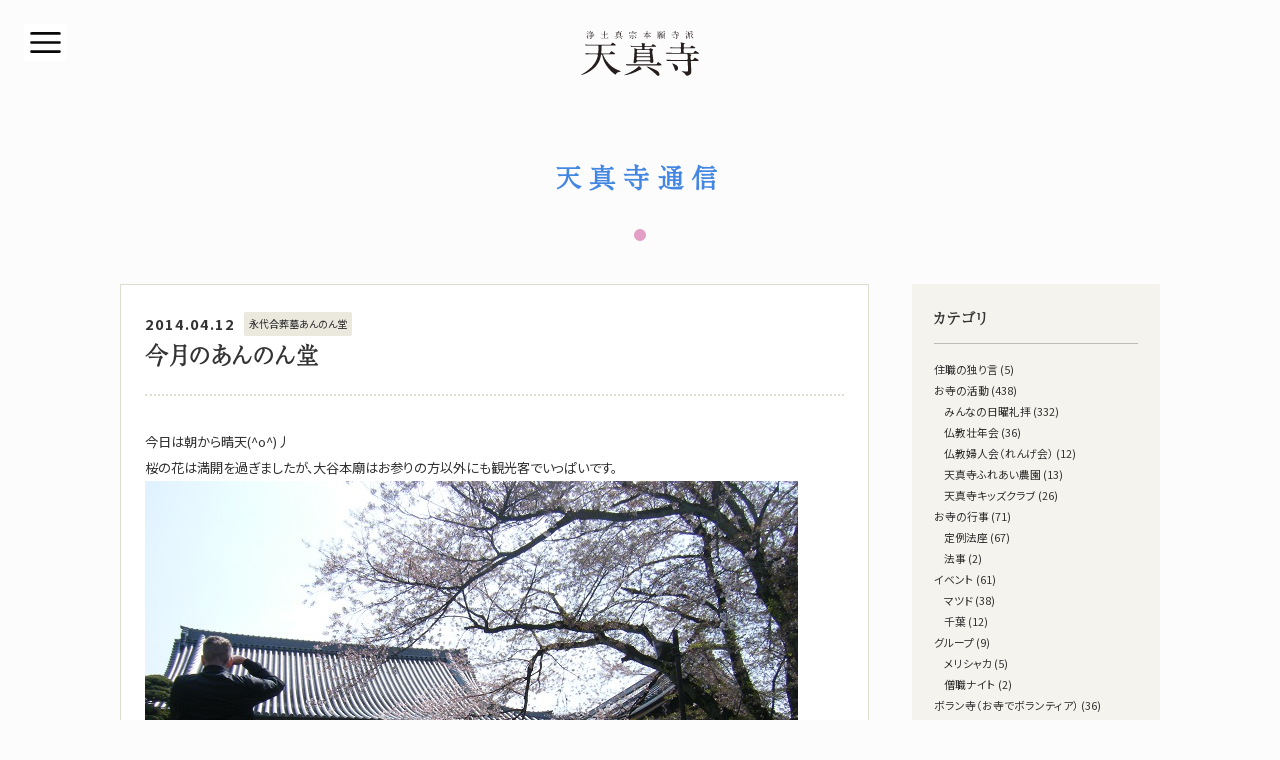

--- FILE ---
content_type: text/html; charset=UTF-8
request_url: https://tenshin.or.jp/archives/3260
body_size: 51813
content:
<!DOCTYPE html>
<html lang="ja">

<head>
<!-- Google Tag Manager -->
<script>(function(w,d,s,l,i){w[l]=w[l]||[];w[l].push({'gtm.start':
new Date().getTime(),event:'gtm.js'});var f=d.getElementsByTagName(s)[0],
j=d.createElement(s),dl=l!='dataLayer'?'&l='+l:'';j.async=true;j.src=
'https://www.googletagmanager.com/gtm.js?id='+i+dl;f.parentNode.insertBefore(j,f);
})(window,document,'script','dataLayer','GTM-WP65BP6');</script>
<!-- End Google Tag Manager -->

	<meta charset="utf-8">
	<meta name="viewport" content="width=device-width, initial-scale=1, shrink-to-fit=no">
	<meta name="format-detection" content="telephone=no,address=no,email=no">

	<title>今月のあんのん堂 - 天真寺｜浄土真宗本願寺派（お西）</title>

	<link rel="icon" href="https://tenshin.or.jp/wp-content/themes/tsj/img/favicon.ico" type="image/vnd.microsoft.icon">
	<link rel="shortcut icon" href="https://tenshin.or.jp/wp-content/themes/tsj/img/favicon.ico">
	<link rel="apple-touch-icon" href="https://tenshin.or.jp/wp-content/themes/tsj/img/apple-touch-icon.png">
	<link rel="icon" href="https://tenshin.or.jp/wp-content/themes/tsj/img/android-touch-icon.png">

	<meta name="description" content="千葉県松戸市にある浄土真宗本願寺派のお寺">
	<meta name="theme-color" content="#EBFAFF">
	<link rel="stylesheet" href="https://tenshin.or.jp/wp-content/themes/tsj/css/reset.css" media="all">
	<link rel="stylesheet" href="https://tenshin.or.jp/wp-content/themes/tsj/style.css" media="all">
	<link rel="stylesheet" href="https://tenshin.or.jp/wp-content/themes/tsj/css/tb.css" media="screen and (min-width: 520px) and (max-width: 959px)">
	<link rel="stylesheet" href="https://tenshin.or.jp/wp-content/themes/tsj/css/sp.css" media="screen and (max-width: 519px)">

<meta name='robots' content='max-image-preview:large' />
<link rel='dns-prefetch' href='//www.googletagmanager.com' />
<link rel='dns-prefetch' href='//c0.wp.com' />
<style id='wp-img-auto-sizes-contain-inline-css' type='text/css'>
img:is([sizes=auto i],[sizes^="auto," i]){contain-intrinsic-size:3000px 1500px}
/*# sourceURL=wp-img-auto-sizes-contain-inline-css */
</style>
<style id='wp-emoji-styles-inline-css' type='text/css'>

	img.wp-smiley, img.emoji {
		display: inline !important;
		border: none !important;
		box-shadow: none !important;
		height: 1em !important;
		width: 1em !important;
		margin: 0 0.07em !important;
		vertical-align: -0.1em !important;
		background: none !important;
		padding: 0 !important;
	}
/*# sourceURL=wp-emoji-styles-inline-css */
</style>
<style id='wp-block-library-inline-css' type='text/css'>
:root{--wp-block-synced-color:#7a00df;--wp-block-synced-color--rgb:122,0,223;--wp-bound-block-color:var(--wp-block-synced-color);--wp-editor-canvas-background:#ddd;--wp-admin-theme-color:#007cba;--wp-admin-theme-color--rgb:0,124,186;--wp-admin-theme-color-darker-10:#006ba1;--wp-admin-theme-color-darker-10--rgb:0,107,160.5;--wp-admin-theme-color-darker-20:#005a87;--wp-admin-theme-color-darker-20--rgb:0,90,135;--wp-admin-border-width-focus:2px}@media (min-resolution:192dpi){:root{--wp-admin-border-width-focus:1.5px}}.wp-element-button{cursor:pointer}:root .has-very-light-gray-background-color{background-color:#eee}:root .has-very-dark-gray-background-color{background-color:#313131}:root .has-very-light-gray-color{color:#eee}:root .has-very-dark-gray-color{color:#313131}:root .has-vivid-green-cyan-to-vivid-cyan-blue-gradient-background{background:linear-gradient(135deg,#00d084,#0693e3)}:root .has-purple-crush-gradient-background{background:linear-gradient(135deg,#34e2e4,#4721fb 50%,#ab1dfe)}:root .has-hazy-dawn-gradient-background{background:linear-gradient(135deg,#faaca8,#dad0ec)}:root .has-subdued-olive-gradient-background{background:linear-gradient(135deg,#fafae1,#67a671)}:root .has-atomic-cream-gradient-background{background:linear-gradient(135deg,#fdd79a,#004a59)}:root .has-nightshade-gradient-background{background:linear-gradient(135deg,#330968,#31cdcf)}:root .has-midnight-gradient-background{background:linear-gradient(135deg,#020381,#2874fc)}:root{--wp--preset--font-size--normal:16px;--wp--preset--font-size--huge:42px}.has-regular-font-size{font-size:1em}.has-larger-font-size{font-size:2.625em}.has-normal-font-size{font-size:var(--wp--preset--font-size--normal)}.has-huge-font-size{font-size:var(--wp--preset--font-size--huge)}.has-text-align-center{text-align:center}.has-text-align-left{text-align:left}.has-text-align-right{text-align:right}.has-fit-text{white-space:nowrap!important}#end-resizable-editor-section{display:none}.aligncenter{clear:both}.items-justified-left{justify-content:flex-start}.items-justified-center{justify-content:center}.items-justified-right{justify-content:flex-end}.items-justified-space-between{justify-content:space-between}.screen-reader-text{border:0;clip-path:inset(50%);height:1px;margin:-1px;overflow:hidden;padding:0;position:absolute;width:1px;word-wrap:normal!important}.screen-reader-text:focus{background-color:#ddd;clip-path:none;color:#444;display:block;font-size:1em;height:auto;left:5px;line-height:normal;padding:15px 23px 14px;text-decoration:none;top:5px;width:auto;z-index:100000}html :where(.has-border-color){border-style:solid}html :where([style*=border-top-color]){border-top-style:solid}html :where([style*=border-right-color]){border-right-style:solid}html :where([style*=border-bottom-color]){border-bottom-style:solid}html :where([style*=border-left-color]){border-left-style:solid}html :where([style*=border-width]){border-style:solid}html :where([style*=border-top-width]){border-top-style:solid}html :where([style*=border-right-width]){border-right-style:solid}html :where([style*=border-bottom-width]){border-bottom-style:solid}html :where([style*=border-left-width]){border-left-style:solid}html :where(img[class*=wp-image-]){height:auto;max-width:100%}:where(figure){margin:0 0 1em}html :where(.is-position-sticky){--wp-admin--admin-bar--position-offset:var(--wp-admin--admin-bar--height,0px)}@media screen and (max-width:600px){html :where(.is-position-sticky){--wp-admin--admin-bar--position-offset:0px}}
.has-text-align-justify{text-align:justify;}

/*# sourceURL=wp-block-library-inline-css */
</style><style id='wp-block-categories-inline-css' type='text/css'>
.wp-block-categories{box-sizing:border-box}.wp-block-categories.alignleft{margin-right:2em}.wp-block-categories.alignright{margin-left:2em}.wp-block-categories.wp-block-categories-dropdown.aligncenter{text-align:center}.wp-block-categories .wp-block-categories__label{display:block;width:100%}
/*# sourceURL=https://c0.wp.com/c/6.9/wp-includes/blocks/categories/style.min.css */
</style>
<style id='global-styles-inline-css' type='text/css'>
:root{--wp--preset--aspect-ratio--square: 1;--wp--preset--aspect-ratio--4-3: 4/3;--wp--preset--aspect-ratio--3-4: 3/4;--wp--preset--aspect-ratio--3-2: 3/2;--wp--preset--aspect-ratio--2-3: 2/3;--wp--preset--aspect-ratio--16-9: 16/9;--wp--preset--aspect-ratio--9-16: 9/16;--wp--preset--color--black: #000000;--wp--preset--color--cyan-bluish-gray: #abb8c3;--wp--preset--color--white: #ffffff;--wp--preset--color--pale-pink: #f78da7;--wp--preset--color--vivid-red: #cf2e2e;--wp--preset--color--luminous-vivid-orange: #ff6900;--wp--preset--color--luminous-vivid-amber: #fcb900;--wp--preset--color--light-green-cyan: #7bdcb5;--wp--preset--color--vivid-green-cyan: #00d084;--wp--preset--color--pale-cyan-blue: #8ed1fc;--wp--preset--color--vivid-cyan-blue: #0693e3;--wp--preset--color--vivid-purple: #9b51e0;--wp--preset--gradient--vivid-cyan-blue-to-vivid-purple: linear-gradient(135deg,rgb(6,147,227) 0%,rgb(155,81,224) 100%);--wp--preset--gradient--light-green-cyan-to-vivid-green-cyan: linear-gradient(135deg,rgb(122,220,180) 0%,rgb(0,208,130) 100%);--wp--preset--gradient--luminous-vivid-amber-to-luminous-vivid-orange: linear-gradient(135deg,rgb(252,185,0) 0%,rgb(255,105,0) 100%);--wp--preset--gradient--luminous-vivid-orange-to-vivid-red: linear-gradient(135deg,rgb(255,105,0) 0%,rgb(207,46,46) 100%);--wp--preset--gradient--very-light-gray-to-cyan-bluish-gray: linear-gradient(135deg,rgb(238,238,238) 0%,rgb(169,184,195) 100%);--wp--preset--gradient--cool-to-warm-spectrum: linear-gradient(135deg,rgb(74,234,220) 0%,rgb(151,120,209) 20%,rgb(207,42,186) 40%,rgb(238,44,130) 60%,rgb(251,105,98) 80%,rgb(254,248,76) 100%);--wp--preset--gradient--blush-light-purple: linear-gradient(135deg,rgb(255,206,236) 0%,rgb(152,150,240) 100%);--wp--preset--gradient--blush-bordeaux: linear-gradient(135deg,rgb(254,205,165) 0%,rgb(254,45,45) 50%,rgb(107,0,62) 100%);--wp--preset--gradient--luminous-dusk: linear-gradient(135deg,rgb(255,203,112) 0%,rgb(199,81,192) 50%,rgb(65,88,208) 100%);--wp--preset--gradient--pale-ocean: linear-gradient(135deg,rgb(255,245,203) 0%,rgb(182,227,212) 50%,rgb(51,167,181) 100%);--wp--preset--gradient--electric-grass: linear-gradient(135deg,rgb(202,248,128) 0%,rgb(113,206,126) 100%);--wp--preset--gradient--midnight: linear-gradient(135deg,rgb(2,3,129) 0%,rgb(40,116,252) 100%);--wp--preset--font-size--small: 13px;--wp--preset--font-size--medium: 20px;--wp--preset--font-size--large: 36px;--wp--preset--font-size--x-large: 42px;--wp--preset--spacing--20: 0.44rem;--wp--preset--spacing--30: 0.67rem;--wp--preset--spacing--40: 1rem;--wp--preset--spacing--50: 1.5rem;--wp--preset--spacing--60: 2.25rem;--wp--preset--spacing--70: 3.38rem;--wp--preset--spacing--80: 5.06rem;--wp--preset--shadow--natural: 6px 6px 9px rgba(0, 0, 0, 0.2);--wp--preset--shadow--deep: 12px 12px 50px rgba(0, 0, 0, 0.4);--wp--preset--shadow--sharp: 6px 6px 0px rgba(0, 0, 0, 0.2);--wp--preset--shadow--outlined: 6px 6px 0px -3px rgb(255, 255, 255), 6px 6px rgb(0, 0, 0);--wp--preset--shadow--crisp: 6px 6px 0px rgb(0, 0, 0);}:where(.is-layout-flex){gap: 0.5em;}:where(.is-layout-grid){gap: 0.5em;}body .is-layout-flex{display: flex;}.is-layout-flex{flex-wrap: wrap;align-items: center;}.is-layout-flex > :is(*, div){margin: 0;}body .is-layout-grid{display: grid;}.is-layout-grid > :is(*, div){margin: 0;}:where(.wp-block-columns.is-layout-flex){gap: 2em;}:where(.wp-block-columns.is-layout-grid){gap: 2em;}:where(.wp-block-post-template.is-layout-flex){gap: 1.25em;}:where(.wp-block-post-template.is-layout-grid){gap: 1.25em;}.has-black-color{color: var(--wp--preset--color--black) !important;}.has-cyan-bluish-gray-color{color: var(--wp--preset--color--cyan-bluish-gray) !important;}.has-white-color{color: var(--wp--preset--color--white) !important;}.has-pale-pink-color{color: var(--wp--preset--color--pale-pink) !important;}.has-vivid-red-color{color: var(--wp--preset--color--vivid-red) !important;}.has-luminous-vivid-orange-color{color: var(--wp--preset--color--luminous-vivid-orange) !important;}.has-luminous-vivid-amber-color{color: var(--wp--preset--color--luminous-vivid-amber) !important;}.has-light-green-cyan-color{color: var(--wp--preset--color--light-green-cyan) !important;}.has-vivid-green-cyan-color{color: var(--wp--preset--color--vivid-green-cyan) !important;}.has-pale-cyan-blue-color{color: var(--wp--preset--color--pale-cyan-blue) !important;}.has-vivid-cyan-blue-color{color: var(--wp--preset--color--vivid-cyan-blue) !important;}.has-vivid-purple-color{color: var(--wp--preset--color--vivid-purple) !important;}.has-black-background-color{background-color: var(--wp--preset--color--black) !important;}.has-cyan-bluish-gray-background-color{background-color: var(--wp--preset--color--cyan-bluish-gray) !important;}.has-white-background-color{background-color: var(--wp--preset--color--white) !important;}.has-pale-pink-background-color{background-color: var(--wp--preset--color--pale-pink) !important;}.has-vivid-red-background-color{background-color: var(--wp--preset--color--vivid-red) !important;}.has-luminous-vivid-orange-background-color{background-color: var(--wp--preset--color--luminous-vivid-orange) !important;}.has-luminous-vivid-amber-background-color{background-color: var(--wp--preset--color--luminous-vivid-amber) !important;}.has-light-green-cyan-background-color{background-color: var(--wp--preset--color--light-green-cyan) !important;}.has-vivid-green-cyan-background-color{background-color: var(--wp--preset--color--vivid-green-cyan) !important;}.has-pale-cyan-blue-background-color{background-color: var(--wp--preset--color--pale-cyan-blue) !important;}.has-vivid-cyan-blue-background-color{background-color: var(--wp--preset--color--vivid-cyan-blue) !important;}.has-vivid-purple-background-color{background-color: var(--wp--preset--color--vivid-purple) !important;}.has-black-border-color{border-color: var(--wp--preset--color--black) !important;}.has-cyan-bluish-gray-border-color{border-color: var(--wp--preset--color--cyan-bluish-gray) !important;}.has-white-border-color{border-color: var(--wp--preset--color--white) !important;}.has-pale-pink-border-color{border-color: var(--wp--preset--color--pale-pink) !important;}.has-vivid-red-border-color{border-color: var(--wp--preset--color--vivid-red) !important;}.has-luminous-vivid-orange-border-color{border-color: var(--wp--preset--color--luminous-vivid-orange) !important;}.has-luminous-vivid-amber-border-color{border-color: var(--wp--preset--color--luminous-vivid-amber) !important;}.has-light-green-cyan-border-color{border-color: var(--wp--preset--color--light-green-cyan) !important;}.has-vivid-green-cyan-border-color{border-color: var(--wp--preset--color--vivid-green-cyan) !important;}.has-pale-cyan-blue-border-color{border-color: var(--wp--preset--color--pale-cyan-blue) !important;}.has-vivid-cyan-blue-border-color{border-color: var(--wp--preset--color--vivid-cyan-blue) !important;}.has-vivid-purple-border-color{border-color: var(--wp--preset--color--vivid-purple) !important;}.has-vivid-cyan-blue-to-vivid-purple-gradient-background{background: var(--wp--preset--gradient--vivid-cyan-blue-to-vivid-purple) !important;}.has-light-green-cyan-to-vivid-green-cyan-gradient-background{background: var(--wp--preset--gradient--light-green-cyan-to-vivid-green-cyan) !important;}.has-luminous-vivid-amber-to-luminous-vivid-orange-gradient-background{background: var(--wp--preset--gradient--luminous-vivid-amber-to-luminous-vivid-orange) !important;}.has-luminous-vivid-orange-to-vivid-red-gradient-background{background: var(--wp--preset--gradient--luminous-vivid-orange-to-vivid-red) !important;}.has-very-light-gray-to-cyan-bluish-gray-gradient-background{background: var(--wp--preset--gradient--very-light-gray-to-cyan-bluish-gray) !important;}.has-cool-to-warm-spectrum-gradient-background{background: var(--wp--preset--gradient--cool-to-warm-spectrum) !important;}.has-blush-light-purple-gradient-background{background: var(--wp--preset--gradient--blush-light-purple) !important;}.has-blush-bordeaux-gradient-background{background: var(--wp--preset--gradient--blush-bordeaux) !important;}.has-luminous-dusk-gradient-background{background: var(--wp--preset--gradient--luminous-dusk) !important;}.has-pale-ocean-gradient-background{background: var(--wp--preset--gradient--pale-ocean) !important;}.has-electric-grass-gradient-background{background: var(--wp--preset--gradient--electric-grass) !important;}.has-midnight-gradient-background{background: var(--wp--preset--gradient--midnight) !important;}.has-small-font-size{font-size: var(--wp--preset--font-size--small) !important;}.has-medium-font-size{font-size: var(--wp--preset--font-size--medium) !important;}.has-large-font-size{font-size: var(--wp--preset--font-size--large) !important;}.has-x-large-font-size{font-size: var(--wp--preset--font-size--x-large) !important;}
/*# sourceURL=global-styles-inline-css */
</style>

<style id='classic-theme-styles-inline-css' type='text/css'>
/*! This file is auto-generated */
.wp-block-button__link{color:#fff;background-color:#32373c;border-radius:9999px;box-shadow:none;text-decoration:none;padding:calc(.667em + 2px) calc(1.333em + 2px);font-size:1.125em}.wp-block-file__button{background:#32373c;color:#fff;text-decoration:none}
/*# sourceURL=/wp-includes/css/classic-themes.min.css */
</style>
<link rel='stylesheet' id='liquid-block-speech-css' href='https://tenshin.or.jp/wp-content/plugins/liquid-speech-balloon/css/block.css?ver=6.9' type='text/css' media='all' />
<link rel='stylesheet' id='contact-form-7-css' href='https://tenshin.or.jp/wp-content/plugins/contact-form-7/includes/css/styles.css?ver=5.7.3' type='text/css' media='all' />
<link rel='stylesheet' id='jetpack_css-css' href='https://c0.wp.com/p/jetpack/10.6.2/css/jetpack.css' type='text/css' media='all' />
<script type="text/javascript" src="https://c0.wp.com/c/6.9/wp-includes/js/jquery/jquery.min.js" id="jquery-core-js"></script>
<script type="text/javascript" src="https://c0.wp.com/c/6.9/wp-includes/js/jquery/jquery-migrate.min.js" id="jquery-migrate-js"></script>

<!-- Google アナリティクス スニペット (Site Kit が追加) -->
<script type="text/javascript" src="https://www.googletagmanager.com/gtag/js?id=UA-193649029-1" id="google_gtagjs-js" async></script>
<script type="text/javascript" id="google_gtagjs-js-after">
/* <![CDATA[ */
window.dataLayer = window.dataLayer || [];function gtag(){dataLayer.push(arguments);}
gtag('set', 'linker', {"domains":["tenshin.or.jp"]} );
gtag("js", new Date());
gtag("set", "developer_id.dZTNiMT", true);
gtag("config", "UA-193649029-1", {"anonymize_ip":true});
//# sourceURL=google_gtagjs-js-after
/* ]]> */
</script>

<!-- (ここまで) Google アナリティクス スニペット (Site Kit が追加) -->
<meta name="generator" content="Site Kit by Google 1.93.0" /><style type="text/css">.liquid-speech-balloon-00 .liquid-speech-balloon-avatar { background-image: url("https://tenshin.or.jp/wp-content/uploads/2023/02/Ten-chan01.png"); } </style>
<style type='text/css'>img#wpstats{display:none}</style>
	<style type="text/css">.broken_link, a.broken_link {
	text-decoration: line-through;
}</style>			<style type="text/css">
				/* If html does not have either class, do not show lazy loaded images. */
				html:not( .jetpack-lazy-images-js-enabled ):not( .js ) .jetpack-lazy-image {
					display: none;
				}
			</style>
			<script>
				document.documentElement.classList.add(
					'jetpack-lazy-images-js-enabled'
				);
			</script>
		</head>

<body class="is-preload single %e4%bb%8a%e6%9c%88%e3%81%ae%e3%81%82%e3%82%93%e3%81%ae%e3%82%93%e5%a0%82-4" id="top">
<!-- Google Tag Manager (noscript) -->
<noscript><iframe src="https://www.googletagmanager.com/ns.html?id=GTM-WP65BP6"
height="0" width="0" style="display:none;visibility:hidden"></iframe></noscript>
<!-- End Google Tag Manager (noscript) -->

<!-- Wrapper -->
<div class="wrap global">
	<!-- Main -->
	<main>
		<!-- Main inner -->
		<div class="inner">

			<!-- Header -->
			<header>
				<a href="https://tenshin.or.jp"><h1><img class="hdr logo" src="https://tenshin.or.jp/wp-content/themes/tsj/img/logo.svg" alt="天真寺｜浄土真宗本願寺派（お西）" /></h1></a>
			</header>

			<div class="wrap hdg_page">
				<h2>天真寺通信</h2>
				<svg xmlns="http://www.w3.org/2000/svg" viewBox="0 0 12 12">
					<circle cx="6" cy="6" r="6" fill="rgba(221,137,185,0.81)" />
				</svg>
			</div>

			<!-- Row -->
			<div class="row">
				<!-- Article -->
				<div class="atcl">
					<div class="title_single">
						<div class="single_meta">
							<time>2014.04.12</time><p class="cat">永代合葬墓あんのん堂</p>
						</div>
					<h2>今月のあんのん堂</h2>
					</div>
<p>今日は朝から晴天(^o^)丿<br />
桜の花は満開を過ぎましたが、大谷本廟はお参りの方以外にも観光客でいっぱいです。<br />
<a href="https://tenshin.or.jp/wp-content/uploads/2014/04/DSCF8591.jpg"><img fetchpriority="high" decoding="async" class="alignnone size-full wp-image-3248 jetpack-lazy-image" alt="DSCF8591" src="https://tenshin.or.jp/wp-content/uploads/2014/04/DSCF8591.jpg" width="653" height="490" data-lazy-src="https://tenshin.or.jp/wp-content/uploads/2014/04/DSCF8591.jpg?is-pending-load=1" srcset="[data-uri]"><noscript><img fetchpriority="high" decoding="async" class="alignnone size-full wp-image-3248" alt="DSCF8591" src="https://tenshin.or.jp/wp-content/uploads/2014/04/DSCF8591.jpg" width="653" height="490" /></noscript></a><br />
&nbsp;<br />
&nbsp;<br />
&nbsp;<br />
あんのん堂のすぐ脇には親鸞聖人の御荼毘所の参道入り口があります。<br />
<a href="https://tenshin.or.jp/wp-content/uploads/2014/04/DSCF8580.jpg"><img decoding="async" class="alignnone size-full wp-image-3250 jetpack-lazy-image" alt="DSCF8580" src="https://tenshin.or.jp/wp-content/uploads/2014/04/DSCF8580.jpg" width="653" height="490" data-lazy-src="https://tenshin.or.jp/wp-content/uploads/2014/04/DSCF8580.jpg?is-pending-load=1" srcset="[data-uri]"><noscript><img decoding="async" class="alignnone size-full wp-image-3250" alt="DSCF8580" src="https://tenshin.or.jp/wp-content/uploads/2014/04/DSCF8580.jpg" width="653" height="490" /></noscript></a><br />
&nbsp;<br />
御荼毘所に続く階段。<br />
<a href="https://tenshin.or.jp/wp-content/uploads/2014/04/DSCF8581.jpg"><img decoding="async" class="alignnone size-full wp-image-3251 jetpack-lazy-image" alt="DSCF8581" src="https://tenshin.or.jp/wp-content/uploads/2014/04/DSCF8581.jpg" width="490" height="653" data-lazy-src="https://tenshin.or.jp/wp-content/uploads/2014/04/DSCF8581.jpg?is-pending-load=1" srcset="[data-uri]"><noscript><img decoding="async" class="alignnone size-full wp-image-3251" alt="DSCF8581" src="https://tenshin.or.jp/wp-content/uploads/2014/04/DSCF8581.jpg" width="490" height="653" /></noscript></a><br />
<a href="https://tenshin.or.jp/wp-content/uploads/2014/04/DSCF8584.jpg"><img loading="lazy" decoding="async" class="alignnone size-full wp-image-3252 jetpack-lazy-image" alt="DSCF8584" src="https://tenshin.or.jp/wp-content/uploads/2014/04/DSCF8584.jpg" width="490" height="653" data-lazy-src="https://tenshin.or.jp/wp-content/uploads/2014/04/DSCF8584.jpg?is-pending-load=1" srcset="[data-uri]"><noscript><img loading="lazy" decoding="async" class="alignnone size-full wp-image-3252" alt="DSCF8584" src="https://tenshin.or.jp/wp-content/uploads/2014/04/DSCF8584.jpg" width="490" height="653" /></noscript></a><br />
&nbsp;<br />
<a href="https://tenshin.or.jp/wp-content/uploads/2014/04/DSCF8585.jpg"><img loading="lazy" decoding="async" class="alignnone size-full wp-image-3253 jetpack-lazy-image" alt="DSCF8585" src="https://tenshin.or.jp/wp-content/uploads/2014/04/DSCF8585.jpg" width="490" height="653" data-lazy-src="https://tenshin.or.jp/wp-content/uploads/2014/04/DSCF8585.jpg?is-pending-load=1" srcset="[data-uri]"><noscript><img loading="lazy" decoding="async" class="alignnone size-full wp-image-3253" alt="DSCF8585" src="https://tenshin.or.jp/wp-content/uploads/2014/04/DSCF8585.jpg" width="490" height="653" /></noscript></a><br />
ひっそりと静かに石碑があり、聞こえてくるのは鳥のさえずりだけです。<br />
この静寂さが親鸞聖人と向き合っている様な気持ちにさせられます。<br />
&nbsp;<br />
&nbsp;<br />
今月の法語です(^o^)丿<br />
<a href="https://tenshin.or.jp/wp-content/uploads/2014/04/DSCF8588.jpg"><img loading="lazy" decoding="async" class="alignnone size-full wp-image-3254 jetpack-lazy-image" alt="DSCF8588" src="https://tenshin.or.jp/wp-content/uploads/2014/04/DSCF8588.jpg" width="653" height="490" data-lazy-src="https://tenshin.or.jp/wp-content/uploads/2014/04/DSCF8588.jpg?is-pending-load=1" srcset="[data-uri]"><noscript><img loading="lazy" decoding="async" class="alignnone size-full wp-image-3254" alt="DSCF8588" src="https://tenshin.or.jp/wp-content/uploads/2014/04/DSCF8588.jpg" width="653" height="490" /></noscript></a><br />
「一切は縁において生まれ　縁においてあり　縁において去っていく」<br />
浄土真宗大谷派の僧侶　宮城顗氏の言葉です。<br />
&nbsp;<br />
当たり前に過ごしているけれど、意識もせず息を吸ってはいて、ご飯を食べて寝て・・・<br />
今私がここで掲示板を見ているのも　様々なご縁が整っての事だったなあ・・・<br />
どれ一つ欠けていても今の私がなかったなあ・・・<br />
どれもが有難くて尊い事だったんだなあ・・・と改めて思う事でした(*´▽｀*)<br />
&nbsp;<br />
&nbsp;<br />
&nbsp;<br />
<a href="https://tenshin.or.jp/wp-content/uploads/2014/04/DSCF8589.jpg"><img loading="lazy" decoding="async" class="alignnone size-full wp-image-3255 jetpack-lazy-image" alt="DSCF8589" src="https://tenshin.or.jp/wp-content/uploads/2014/04/DSCF8589.jpg" width="653" height="490" data-lazy-src="https://tenshin.or.jp/wp-content/uploads/2014/04/DSCF8589.jpg?is-pending-load=1" srcset="[data-uri]"><noscript><img loading="lazy" decoding="async" class="alignnone size-full wp-image-3255" alt="DSCF8589" src="https://tenshin.or.jp/wp-content/uploads/2014/04/DSCF8589.jpg" width="653" height="490" /></noscript></a><br />
花の後は新緑ですね(￣▽￣)<br />
（果）<br />
&nbsp;<br />
&nbsp;</p>
				</div><!-- /Article -->

				<!-- Archive -->
				<div class="arcv">
				<div class="arcv_hdg">
					<h2>カテゴリ</h2>
				</div>
				    <ul class="wp-block-categories-list wp-block-categories">	<li class="cat-item cat-item-219"><a href="https://tenshin.or.jp/archives/category/%e4%bd%8f%e8%81%b7%e3%81%ae%e7%8b%ac%e3%82%8a%e8%a8%80">住職の独り言</a> (5)
</li>
	<li class="cat-item cat-item-2"><a href="https://tenshin.or.jp/archives/category/%e3%81%8a%e5%af%ba%e3%81%ae%e6%b4%bb%e5%8b%95">お寺の活動</a> (438)
<ul class='children'>
	<li class="cat-item cat-item-4"><a href="https://tenshin.or.jp/archives/category/%e3%81%8a%e5%af%ba%e3%81%ae%e6%b4%bb%e5%8b%95/%e3%81%bf%e3%82%93%e3%81%aa%e3%81%ae%e6%97%a5%e6%9b%9c%e7%a4%bc%e6%8b%9d-%e3%81%8a%e5%af%ba%e3%81%ae%e6%b4%bb%e5%8b%95">みんなの日曜礼拝</a> (332)
</li>
	<li class="cat-item cat-item-18"><a href="https://tenshin.or.jp/archives/category/%e3%81%8a%e5%af%ba%e3%81%ae%e6%b4%bb%e5%8b%95/%e4%bb%8f%e6%95%99%e5%a3%ae%e5%b9%b4%e4%bc%9a">仏教壮年会</a> (36)
</li>
	<li class="cat-item cat-item-19"><a href="https://tenshin.or.jp/archives/category/%e3%81%8a%e5%af%ba%e3%81%ae%e6%b4%bb%e5%8b%95/%e4%bb%8f%e6%95%99%e5%a9%a6%e4%ba%ba%e4%bc%9a%ef%bc%88%e3%82%8c%e3%82%93%e3%81%92%e4%bc%9a%ef%bc%89">仏教婦人会（れんげ会）</a> (12)
</li>
	<li class="cat-item cat-item-29"><a href="https://tenshin.or.jp/archives/category/%e3%81%8a%e5%af%ba%e3%81%ae%e6%b4%bb%e5%8b%95/%e5%a4%a9%e7%9c%9f%e5%af%ba%e3%81%b5%e3%82%8c%e3%81%82%e3%81%84%e8%be%b2%e5%9c%92">天真寺ふれあい農園</a> (13)
</li>
	<li class="cat-item cat-item-31"><a href="https://tenshin.or.jp/archives/category/%e3%81%8a%e5%af%ba%e3%81%ae%e6%b4%bb%e5%8b%95/%e5%a4%a9%e7%9c%9f%e5%af%ba%e3%82%ad%e3%83%83%e3%82%ba%e3%82%af%e3%83%a9%e3%83%96">天真寺キッズクラブ</a> (26)
</li>
</ul>
</li>
	<li class="cat-item cat-item-3"><a href="https://tenshin.or.jp/archives/category/%e3%81%8a%e5%af%ba%e3%81%ae%e8%a1%8c%e4%ba%8b">お寺の行事</a> (71)
<ul class='children'>
	<li class="cat-item cat-item-32"><a href="https://tenshin.or.jp/archives/category/%e3%81%8a%e5%af%ba%e3%81%ae%e8%a1%8c%e4%ba%8b/%e5%ae%9a%e4%be%8b%e6%b3%95%e5%ba%a7">定例法座</a> (67)
</li>
	<li class="cat-item cat-item-47"><a href="https://tenshin.or.jp/archives/category/%e3%81%8a%e5%af%ba%e3%81%ae%e8%a1%8c%e4%ba%8b/%e6%b3%95%e4%ba%8b">法事</a> (2)
</li>
</ul>
</li>
	<li class="cat-item cat-item-5"><a href="https://tenshin.or.jp/archives/category/%e3%82%a4%e3%83%99%e3%83%b3%e3%83%88">イベント</a> (61)
<ul class='children'>
	<li class="cat-item cat-item-8"><a href="https://tenshin.or.jp/archives/category/%e3%82%a4%e3%83%99%e3%83%b3%e3%83%88/%e3%83%9e%e3%83%84%e3%83%89">マツド</a> (38)
</li>
	<li class="cat-item cat-item-23"><a href="https://tenshin.or.jp/archives/category/%e3%82%a4%e3%83%99%e3%83%b3%e3%83%88/%e5%8d%83%e8%91%89">千葉</a> (12)
</li>
</ul>
</li>
	<li class="cat-item cat-item-6"><a href="https://tenshin.or.jp/archives/category/%e3%82%b0%e3%83%ab%e3%83%bc%e3%83%97">グループ</a> (9)
<ul class='children'>
	<li class="cat-item cat-item-10"><a href="https://tenshin.or.jp/archives/category/%e3%82%b0%e3%83%ab%e3%83%bc%e3%83%97/%e3%83%a1%e3%83%aa%e3%82%b7%e3%83%a3%e3%82%ab-%e3%82%b0%e3%83%ab%e3%83%bc%e3%83%97">メリシャカ</a> (5)
</li>
	<li class="cat-item cat-item-20"><a href="https://tenshin.or.jp/archives/category/%e3%82%b0%e3%83%ab%e3%83%bc%e3%83%97/%e5%83%a7%e8%81%b7%e3%83%8a%e3%82%a4%e3%83%88">僧職ナイト</a> (2)
</li>
</ul>
</li>
	<li class="cat-item cat-item-7"><a href="https://tenshin.or.jp/archives/category/%e3%83%9c%e3%83%a9%e3%83%b3%e5%af%ba%ef%bc%88%e3%81%8a%e5%af%ba%e3%81%a7%e3%83%9c%e3%83%a9%e3%83%b3%e3%83%86%e3%82%a3%e3%82%a2%ef%bc%89">ボラン寺（お寺でボランティア）</a> (36)
<ul class='children'>
	<li class="cat-item cat-item-27"><a href="https://tenshin.or.jp/archives/category/%e3%83%9c%e3%83%a9%e3%83%b3%e5%af%ba%ef%bc%88%e3%81%8a%e5%af%ba%e3%81%a7%e3%83%9c%e3%83%a9%e3%83%b3%e3%83%86%e3%82%a3%e3%82%a2%ef%bc%89/%e5%a4%a9%e3%81%a1%e3%82%83%e3%82%93%e5%8b%9f%e9%87%91">天ちゃん募金</a> (2)
</li>
	<li class="cat-item cat-item-58"><a href="https://tenshin.or.jp/archives/category/%e3%83%9c%e3%83%a9%e3%83%b3%e5%af%ba%ef%bc%88%e3%81%8a%e5%af%ba%e3%81%a7%e3%83%9c%e3%83%a9%e3%83%b3%e3%83%86%e3%82%a3%e3%82%a2%ef%bc%89/%e3%81%8a%e5%af%ba%e3%81%ae%e5%9b%bd%e9%9a%9b%e5%8d%94%e5%8a%9b">お寺の国際協力</a> (5)
</li>
	<li class="cat-item cat-item-60"><a href="https://tenshin.or.jp/archives/category/%e3%83%9c%e3%83%a9%e3%83%b3%e5%af%ba%ef%bc%88%e3%81%8a%e5%af%ba%e3%81%a7%e3%83%9c%e3%83%a9%e3%83%b3%e3%83%86%e3%82%a3%e3%82%a2%ef%bc%89/%e3%81%8c%e3%82%93%e3%81%b0%e3%81%a3%e3%81%ba%e7%a6%8f%e5%b3%b6">がんばっぺ福島</a> (11)
</li>
	<li class="cat-item cat-item-64"><a href="https://tenshin.or.jp/archives/category/%e3%83%9c%e3%83%a9%e3%83%b3%e5%af%ba%ef%bc%88%e3%81%8a%e5%af%ba%e3%81%a7%e3%83%9c%e3%83%a9%e3%83%b3%e3%83%86%e3%82%a3%e3%82%a2%ef%bc%89/%e3%83%81%e3%83%a3%e3%83%aa%e3%83%86%e3%82%a3%e3%83%bc%e9%9b%85%e6%a5%bd%e6%bc%94%e5%a5%8f%e4%bc%9a">チャリティー雅楽演奏会</a> (3)
</li>
	<li class="cat-item cat-item-65"><a href="https://tenshin.or.jp/archives/category/%e3%83%9c%e3%83%a9%e3%83%b3%e5%af%ba%ef%bc%88%e3%81%8a%e5%af%ba%e3%81%a7%e3%83%9c%e3%83%a9%e3%83%b3%e3%83%86%e3%82%a3%e3%82%a2%ef%bc%89/%e3%83%9a%e3%83%83%e3%83%88%e3%83%9c%e3%83%88%e3%83%ab%e3%82%ad%e3%83%a3%e3%83%83%e3%83%97%e5%9b%9e%e5%8f%8e">ペットボトルキャップ回収</a> (8)
</li>
</ul>
</li>
	<li class="cat-item cat-item-9"><a href="https://tenshin.or.jp/archives/category/%e3%83%a1%e3%83%87%e3%82%a3%e3%82%a2%e6%83%85%e5%a0%b1">メディア情報</a> (36)
</li>
	<li class="cat-item cat-item-12"><a href="https://tenshin.or.jp/archives/category/%e4%ba%94%e5%a4%a7%e6%b3%95%e8%a6%81">五大法要</a> (130)
<ul class='children'>
	<li class="cat-item cat-item-21"><a href="https://tenshin.or.jp/archives/category/%e4%ba%94%e5%a4%a7%e6%b3%95%e8%a6%81/%e5%85%83%e6%97%a6%e4%bc%9a">元旦会</a> (17)
</li>
	<li class="cat-item cat-item-39"><a href="https://tenshin.or.jp/archives/category/%e4%ba%94%e5%a4%a7%e6%b3%95%e8%a6%81/%e6%98%a5%e5%bd%bc%e5%b2%b8">春彼岸</a> (18)
</li>
	<li class="cat-item cat-item-46"><a href="https://tenshin.or.jp/archives/category/%e4%ba%94%e5%a4%a7%e6%b3%95%e8%a6%81/%e6%b0%b8%e4%bb%a3%e7%b5%8c%e6%b3%95%e8%a6%81">永代経法要</a> (13)
</li>
	<li class="cat-item cat-item-50"><a href="https://tenshin.or.jp/archives/category/%e4%ba%94%e5%a4%a7%e6%b3%95%e8%a6%81/%e7%a7%8b%e5%bd%bc%e5%b2%b8-%e4%ba%94%e5%a4%a7%e6%b3%95%e8%a6%81">秋彼岸</a> (22)
</li>
	<li class="cat-item cat-item-56"><a href="https://tenshin.or.jp/archives/category/%e4%ba%94%e5%a4%a7%e6%b3%95%e8%a6%81/%e3%81%8a%e3%81%8b%e3%81%92%e3%81%95%e3%81%be%e5%a0%b1%e6%81%a9%e8%ac%9b">おかげさま報恩講</a> (27)
</li>
	<li class="cat-item cat-item-59"><a href="https://tenshin.or.jp/archives/category/%e4%ba%94%e5%a4%a7%e6%b3%95%e8%a6%81/%e3%81%8a%e7%9b%86">お盆</a> (31)
</li>
</ul>
</li>
	<li class="cat-item cat-item-13"><a href="https://tenshin.or.jp/archives/category/%e4%ba%ac%e9%83%bd">京都</a> (68)
<ul class='children'>
	<li class="cat-item cat-item-15"><a href="https://tenshin.or.jp/archives/category/%e4%ba%ac%e9%83%bd/%e4%ba%ac%e9%83%bd%e3%81%9f%e3%82%88%e3%82%8a-%e4%ba%ac%e9%83%bd">京都たより</a> (14)
</li>
	<li class="cat-item cat-item-42"><a href="https://tenshin.or.jp/archives/category/%e4%ba%ac%e9%83%bd/%e6%9c%ac%e5%b1%b1%e6%9c%ac%e9%a1%98%e5%af%ba">本山本願寺</a> (39)
</li>
</ul>
</li>
	<li class="cat-item cat-item-14"><a href="https://tenshin.or.jp/archives/category/%e4%ba%ac%e9%83%bd%e3%81%9f%e3%82%88%e3%82%8a">京都たより</a> (4)
</li>
	<li class="cat-item cat-item-17"><a href="https://tenshin.or.jp/archives/category/%e4%bb%8f%e6%95%99q%ef%bc%86a">仏教Q＆A</a> (5)
<ul class='children'>
	<li class="cat-item cat-item-25"><a href="https://tenshin.or.jp/archives/category/%e4%bb%8f%e6%95%99q%ef%bc%86a/%e5%a2%93%e5%9c%b0-%e4%bb%8f%e6%95%99q%ef%bc%86a">墓地</a> (4)
</li>
	<li class="cat-item cat-item-57"><a href="https://tenshin.or.jp/archives/category/%e4%bb%8f%e6%95%99q%ef%bc%86a/%e3%81%8a%e4%bb%8f%e5%a3%87">お仏壇</a> (1)
</li>
</ul>
</li>
	<li class="cat-item cat-item-24"><a href="https://tenshin.or.jp/archives/category/%e5%a2%93%e5%9c%b0">墓地</a> (173)
<ul class='children'>
	<li class="cat-item cat-item-26"><a href="https://tenshin.or.jp/archives/category/%e5%a2%93%e5%9c%b0/%e5%a4%a7%e7%94%ba%e3%82%84%e3%81%99%e3%82%89%e3%81%8e%e3%83%91%e3%83%bc%e3%82%af">大町やすらぎパーク</a> (4)
</li>
	<li class="cat-item cat-item-44"><a href="https://tenshin.or.jp/archives/category/%e5%a2%93%e5%9c%b0/%e6%b0%b8%e4%bb%a3%e5%90%88%e8%91%ac%e5%a2%93%e3%81%82%e3%82%93%e3%81%ae%e3%82%93%e5%a0%82">永代合葬墓あんのん堂</a> (146)
</li>
	<li class="cat-item cat-item-45"><a href="https://tenshin.or.jp/archives/category/%e5%a2%93%e5%9c%b0/%e6%b0%b8%e4%bb%a3%e5%90%88%e8%91%ac%e5%a2%93%e3%82%84%e3%81%99%e3%82%89%e3%81%8e%e5%a0%82">永代合葬墓やすらぎ堂</a> (26)
</li>
</ul>
</li>
	<li class="cat-item cat-item-28"><a href="https://tenshin.or.jp/archives/category/%e5%a4%a9%e7%9c%9f%e5%af%ba">天真寺</a> (530)
<ul class='children'>
	<li class="cat-item cat-item-218"><a href="https://tenshin.or.jp/archives/category/%e5%a4%a9%e7%9c%9f%e5%af%ba/%e5%8b%a4%e5%bc%8f">勤式</a> (1)
</li>
	<li class="cat-item cat-item-33"><a href="https://tenshin.or.jp/archives/category/%e5%a4%a9%e7%9c%9f%e5%af%ba/%e5%af%ba%e5%a0%b1%e3%80%8c%e6%9c%88%e5%88%8a%e3%81%a6%e3%82%93%e3%81%97%e3%82%93%e3%80%8d">寺報「月刊てんしん」</a> (68)
</li>
	<li class="cat-item cat-item-35"><a href="https://tenshin.or.jp/archives/category/%e5%a4%a9%e7%9c%9f%e5%af%ba/%e5%b3%b6%e6%a0%b9%e6%b5%84%e5%9c%93%e5%af%ba">島根浄圓寺</a> (13)
</li>
	<li class="cat-item cat-item-49"><a href="https://tenshin.or.jp/archives/category/%e5%a4%a9%e7%9c%9f%e5%af%ba/%e6%b3%95%e8%a9%b1-%e5%a4%a9%e7%9c%9f%e5%af%ba">法話</a> (16)
</li>
	<li class="cat-item cat-item-53"><a href="https://tenshin.or.jp/archives/category/%e5%a4%a9%e7%9c%9f%e5%af%ba/%e8%93%ae%ef%bc%88%e3%83%8f%e3%82%b9%ef%bc%89">蓮（ハス）</a> (91)
</li>
	<li class="cat-item cat-item-61"><a href="https://tenshin.or.jp/archives/category/%e5%a4%a9%e7%9c%9f%e5%af%ba/%e3%82%aa%e3%83%b3%e3%83%a9%e3%82%a4%e3%83%b3%e9%85%8d%e4%bf%a1">オンライン配信</a> (142)
</li>
	<li class="cat-item cat-item-67"><a href="https://tenshin.or.jp/archives/category/%e5%a4%a9%e7%9c%9f%e5%af%ba/%e5%a4%a9%e3%81%a1%e3%82%83%e3%82%93">天ちゃん</a> (14)
</li>
	<li class="cat-item cat-item-68"><a href="https://tenshin.or.jp/archives/category/%e5%a4%a9%e7%9c%9f%e5%af%ba/%e5%a4%a9%e3%81%a1%e3%82%83%e3%82%93%e3%81%ad%e3%82%8b%ef%bc%88%e5%a4%a9%e7%9c%9f%e5%af%baweb%ef%bc%89">天ちゃんねる（天真寺WEB）</a> (37)
</li>
</ul>
</li>
	<li class="cat-item cat-item-34"><a href="https://tenshin.or.jp/archives/category/%e5%af%ba%e5%ad%90%e5%b1%8b">寺子屋</a> (69)
<ul class='children'>
	<li class="cat-item cat-item-62"><a href="https://tenshin.or.jp/archives/category/%e5%af%ba%e5%ad%90%e5%b1%8b/%e3%82%af%e3%83%aa%e3%82%b9%e3%82%bf%e3%83%ab%e3%83%9c%e3%82%a6%e3%83%ab%e3%83%a8%e3%82%ac">クリスタルボウルヨガ</a> (13)
</li>
	<li class="cat-item cat-item-63"><a href="https://tenshin.or.jp/archives/category/%e5%af%ba%e5%ad%90%e5%b1%8b/%e3%82%b0%e3%83%a9%e3%83%b3%e3%83%89%e3%82%b4%e3%83%ab%e3%83%95">グランドゴルフ</a> (13)
</li>
	<li class="cat-item cat-item-66"><a href="https://tenshin.or.jp/archives/category/%e5%af%ba%e5%ad%90%e5%b1%8b/%e3%83%a8%e3%83%bc%e3%82%ac%e6%95%99%e5%ae%a4">ヨーガ教室</a> (2)
</li>
	<li class="cat-item cat-item-69"><a href="https://tenshin.or.jp/archives/category/%e5%af%ba%e5%ad%90%e5%b1%8b/%e5%a4%a9%e7%9c%9f%e5%af%ba%e9%9b%85%e6%a5%bd%e6%95%99%e5%ae%a4">天真寺雅楽教室</a> (37)
</li>
</ul>
</li>
	<li class="cat-item cat-item-37"><a href="https://tenshin.or.jp/archives/category/%e6%8e%b2%e7%a4%ba%e6%9d%bf">掲示板</a> (4)
</li>
	<li class="cat-item cat-item-41"><a href="https://tenshin.or.jp/archives/category/%e6%9c%aa%e5%88%86%e9%a1%9e">未分類</a> (800)
</li>
	<li class="cat-item cat-item-43"><a href="https://tenshin.or.jp/archives/category/%e6%9c%ac%e9%a1%98%e5%af%ba">本願寺</a> (171)
<ul class='children'>
	<li class="cat-item cat-item-51"><a href="https://tenshin.or.jp/archives/category/%e6%9c%ac%e9%a1%98%e5%af%ba/%e7%af%89%e5%9c%b0%e6%9c%ac%e9%a1%98%e5%af%ba">築地本願寺</a> (132)
</li>
</ul>
</li>
	<li class="cat-item cat-item-48"><a href="https://tenshin.or.jp/archives/category/%e6%b3%95%e8%a9%b1">法話</a> (64)
<ul class='children'>
	<li class="cat-item cat-item-52"><a href="https://tenshin.or.jp/archives/category/%e6%b3%95%e8%a9%b1/%e8%90%bd%e8%aa%9e">落語</a> (1)
</li>
</ul>
</li>
	<li class="cat-item cat-item-54"><a href="https://tenshin.or.jp/archives/category/%e8%ac%9b%e6%bc%94%e9%96%a2%e4%bf%82">講演関係</a> (49)
</li>
	<li class="cat-item cat-item-55"><a href="https://tenshin.or.jp/archives/category/%e9%96%a2%e4%bf%82%e5%9b%a3%e4%bd%93">関係団体</a> (28)
</li>
	<li class="cat-item cat-item-1"><a href="https://tenshin.or.jp/archives/category/uncategorized">未分類</a> (224)
</li>
</ul>				<div class="arcv_hdg">
					<h2>アーカイブ</h2>
				</div>
					<ul>
						<li><a href='https://tenshin.or.jp/archives/date/2026/01'>2026年1月</a>&nbsp;(17)</li>
	<li><a href='https://tenshin.or.jp/archives/date/2025/12'>2025年12月</a>&nbsp;(11)</li>
	<li><a href='https://tenshin.or.jp/archives/date/2025/11'>2025年11月</a>&nbsp;(12)</li>
	<li><a href='https://tenshin.or.jp/archives/date/2025/10'>2025年10月</a>&nbsp;(19)</li>
	<li><a href='https://tenshin.or.jp/archives/date/2025/09'>2025年9月</a>&nbsp;(17)</li>
	<li><a href='https://tenshin.or.jp/archives/date/2025/08'>2025年8月</a>&nbsp;(13)</li>
					</ul>
				<!-- <div class="arcv_hdg">
					<h2>最新記事</h2>
				</div>
					<ul >
						<li><a href='https://tenshin.or.jp/archives/20650'>本日、定例法話会です</a></li>
	<li><a href='https://tenshin.or.jp/archives/20644'>月刊天真1月号</a></li>
	<li><a href='https://tenshin.or.jp/archives/20640'>1月18日日曜礼拝「光明月日に勝過して」雲林重正僧侶</a></li>
	<li><a href='https://tenshin.or.jp/archives/20637'>通夜布教</a></li>
					</ul> -->
				<div class="arcv_hdg">
					<h2>天真寺日記</h2>
				</div>
					<ul><li><a href="http://blog.goo.ne.jp/tenshinji" target="_blank">天真寺の旧ブログはこちらから</a></li></ul>
				</div><!-- /Archive -->
			</div><!-- /Row -->
		</div><!-- /Main inner -->

		<!-- Footer -->
		<footer>
			<a class="backtotop" href="#top">△ ページ上部へ</a>
			<div class="row">
				<div class="item ftr">
					<a href="https://tenshin.or.jp"><img class="ftr logo" src="https://tenshin.or.jp/wp-content/themes/tsj/img/logo.svg" alt="天真寺｜浄土真宗本願寺派（お西）" /></a>
				</div>
				<div class="item ftr">
					<ul>
						<li><a href="/contact/">お問合せ</a></li>
						<li><a href="/about/access/">交通のご案内</a></li>
						<li><a href="/privacy/">個人情報取扱について</a></li>
					</ul>
				</div>
				<div class="item ftr">
					<p>浄土真宗本願寺派 法照山 天真寺<br>〒270-2251 千葉県松戸市金ヶ作106<br>電話：047-389-0808<br>ファックス：047-389-0809</p>
				</div>
			</div>
			<p class="copyright">&copy; 2026 Tenshin-ji</p>
		</footer>
	</main><!-- /Main -->

	<!-- Sidebar -->
	<div class="sidebar" id="sidebar">
	<div class="inner">

		<!-- Menu -->
		<nav id="menu">
			<div class="sb_hdg">
				<h2>メニュー</h2>
			</div>

			<div class="separator menu">
				<svg xmlns="http://www.w3.org/2000/svg" viewBox="0 0 12 12">
					<circle cx="6" cy="6" r="6" fill="rgba(221,137,185,0.81)" />
				</svg>
			</div>

			<ul>
				<li><a href="/about/">天真寺について</a></li>
				<li><a href="/event">お寺の行事</a></li>
				<li><a href="/activity/">お寺の活動</a></li>
				<li><a href="/terakoya/">寺子屋</a></li>
				<li><a href="/grave_info/">お墓のご案内</a></li>
				<li><a href="/support_activity/">支援活動</a></li>
				<li><a href="/tenshinji-tushin/">天真寺通信</a></li>
				<li><a href="/primer/">初めて学ぶ仏教</a></li>
				<li><a href="/contact/">お問い合わせ</a></li>
				<li><a href="/about/access/">交通のご案内</a></li>
				<li><a href="https://tenshin.or.jp">ホーム</a></li>
			</ul>
		</nav>

		<div class="separator menu">
			<svg xmlns="http://www.w3.org/2000/svg" viewBox="0 0 12 12">
				<circle cx="6" cy="6" r="6" fill="rgba(221,137,185,0.81)" />
			</svg>
		</div>

		<div class="sb_bnr">
			<a href="/grave_info/yasuragi_park"><img src="https://tenshin.or.jp/wp-content/themes/tsj/img/sb_bnr_omachi.jpg" alt="大町やすらぎパーク" /></a>

			<a href="/grave_info/yasuragidou"><img src="https://tenshin.or.jp/wp-content/themes/tsj/img/sb_bnr_yasuragi.jpg" alt="永代合葬墓やすらぎ堂" /></a>
		</div>

		<div class="separator menu">
			<svg xmlns="http://www.w3.org/2000/svg" viewBox="0 0 12 12">
				<circle cx="6" cy="6" r="6" fill="rgba(221,137,185,0.81)" />
			</svg>
		</div>

		<div class="sb_bnr">
			<a href="https://blog.goo.ne.jp/ranman_kn" target="_blank"><img src="https://tenshin.or.jp/wp-content/themes/tsj/img/sb_bnr_hitorigoto.jpg" alt="住職の独り言" /></a>

			<a href="https://www.youtube.com/@tenshinji5115/" target="_blank"><img src="https://tenshin.or.jp/wp-content/themes/tsj/img/sb_bnr_yt.jpg" alt="天ちゃんねる" /></a>

			<a href="https://store.line.me/stickershop/product/1138467/ja" target="_blank"><img src="https://tenshin.or.jp/wp-content/themes/tsj/img/sb_bnr_stamp.jpg" alt="天ちゃんLINEスタンプ" /></a>
		</div>
	</div>
</div><!-- /Sidebar -->
</div><!--/ Wrapper -->

<!-- Js -->
<script src="https://tenshin.or.jp/wp-content/themes/tsj/assets/js/jquery.min.js"></script>
<script src="https://tenshin.or.jp/wp-content/themes/tsj/assets/js/browser.min.js"></script>
<script src="https://tenshin.or.jp/wp-content/themes/tsj/assets/js/breakpoints.min.js"></script>
<script src="https://tenshin.or.jp/wp-content/themes/tsj/assets/js/util.js"></script>
<script src="https://tenshin.or.jp/wp-content/themes/tsj/assets/js/main.js"></script>

<script type="speculationrules">
{"prefetch":[{"source":"document","where":{"and":[{"href_matches":"/*"},{"not":{"href_matches":["/wp-*.php","/wp-admin/*","/wp-content/uploads/*","/wp-content/*","/wp-content/plugins/*","/wp-content/themes/tsj/*","/*\\?(.+)"]}},{"not":{"selector_matches":"a[rel~=\"nofollow\"]"}},{"not":{"selector_matches":".no-prefetch, .no-prefetch a"}}]},"eagerness":"conservative"}]}
</script>
<script type="text/javascript" src="https://tenshin.or.jp/wp-content/plugins/contact-form-7/includes/swv/js/index.js?ver=5.7.3" id="swv-js"></script>
<script type="text/javascript" id="contact-form-7-js-extra">
/* <![CDATA[ */
var wpcf7 = {"api":{"root":"https://tenshin.or.jp/wp-json/","namespace":"contact-form-7/v1"}};
//# sourceURL=contact-form-7-js-extra
/* ]]> */
</script>
<script type="text/javascript" src="https://tenshin.or.jp/wp-content/plugins/contact-form-7/includes/js/index.js?ver=5.7.3" id="contact-form-7-js"></script>
<script type="text/javascript" src="https://tenshin.or.jp/wp-content/plugins/jetpack/jetpack_vendor/automattic/jetpack-lazy-images/dist/intersection-observer.js?minify=false&amp;ver=ba2aa80003251440130b63de19cb609d" id="jetpack-lazy-images-polyfill-intersectionobserver-js"></script>
<script type="text/javascript" id="jetpack-lazy-images-js-extra">
/* <![CDATA[ */
var jetpackLazyImagesL10n = {"loading_warning":"\u753b\u50cf\u306f\u307e\u3060\u8aad\u307f\u8fbc\u307f\u4e2d\u3067\u3059\u3002 \u5370\u5237\u3092\u30ad\u30e3\u30f3\u30bb\u30eb\u3057\u3066\u3082\u3046\u4e00\u5ea6\u304a\u8a66\u3057\u304f\u3060\u3055\u3044\u3002"};
//# sourceURL=jetpack-lazy-images-js-extra
/* ]]> */
</script>
<script type="text/javascript" src="https://tenshin.or.jp/wp-content/plugins/jetpack/jetpack_vendor/automattic/jetpack-lazy-images/dist/lazy-images.js?minify=false&amp;ver=ae8c0bea6a07ab76470a02053fc74216" id="jetpack-lazy-images-js"></script>
<script type="text/javascript" src="https://www.google.com/recaptcha/api.js?render=6Lew50wkAAAAALx9Sbve5v1q0GDs6oM-lzFiqm36&amp;ver=3.0" id="google-recaptcha-js"></script>
<script type="text/javascript" src="https://c0.wp.com/c/6.9/wp-includes/js/dist/vendor/wp-polyfill.min.js" id="wp-polyfill-js"></script>
<script type="text/javascript" id="wpcf7-recaptcha-js-extra">
/* <![CDATA[ */
var wpcf7_recaptcha = {"sitekey":"6Lew50wkAAAAALx9Sbve5v1q0GDs6oM-lzFiqm36","actions":{"homepage":"homepage","contactform":"contactform"}};
//# sourceURL=wpcf7-recaptcha-js-extra
/* ]]> */
</script>
<script type="text/javascript" src="https://tenshin.or.jp/wp-content/plugins/contact-form-7/modules/recaptcha/index.js?ver=5.7.3" id="wpcf7-recaptcha-js"></script>
<script id="wp-emoji-settings" type="application/json">
{"baseUrl":"https://s.w.org/images/core/emoji/17.0.2/72x72/","ext":".png","svgUrl":"https://s.w.org/images/core/emoji/17.0.2/svg/","svgExt":".svg","source":{"concatemoji":"https://tenshin.or.jp/wp-includes/js/wp-emoji-release.min.js?ver=6.9"}}
</script>
<script type="module">
/* <![CDATA[ */
/*! This file is auto-generated */
const a=JSON.parse(document.getElementById("wp-emoji-settings").textContent),o=(window._wpemojiSettings=a,"wpEmojiSettingsSupports"),s=["flag","emoji"];function i(e){try{var t={supportTests:e,timestamp:(new Date).valueOf()};sessionStorage.setItem(o,JSON.stringify(t))}catch(e){}}function c(e,t,n){e.clearRect(0,0,e.canvas.width,e.canvas.height),e.fillText(t,0,0);t=new Uint32Array(e.getImageData(0,0,e.canvas.width,e.canvas.height).data);e.clearRect(0,0,e.canvas.width,e.canvas.height),e.fillText(n,0,0);const a=new Uint32Array(e.getImageData(0,0,e.canvas.width,e.canvas.height).data);return t.every((e,t)=>e===a[t])}function p(e,t){e.clearRect(0,0,e.canvas.width,e.canvas.height),e.fillText(t,0,0);var n=e.getImageData(16,16,1,1);for(let e=0;e<n.data.length;e++)if(0!==n.data[e])return!1;return!0}function u(e,t,n,a){switch(t){case"flag":return n(e,"\ud83c\udff3\ufe0f\u200d\u26a7\ufe0f","\ud83c\udff3\ufe0f\u200b\u26a7\ufe0f")?!1:!n(e,"\ud83c\udde8\ud83c\uddf6","\ud83c\udde8\u200b\ud83c\uddf6")&&!n(e,"\ud83c\udff4\udb40\udc67\udb40\udc62\udb40\udc65\udb40\udc6e\udb40\udc67\udb40\udc7f","\ud83c\udff4\u200b\udb40\udc67\u200b\udb40\udc62\u200b\udb40\udc65\u200b\udb40\udc6e\u200b\udb40\udc67\u200b\udb40\udc7f");case"emoji":return!a(e,"\ud83e\u1fac8")}return!1}function f(e,t,n,a){let r;const o=(r="undefined"!=typeof WorkerGlobalScope&&self instanceof WorkerGlobalScope?new OffscreenCanvas(300,150):document.createElement("canvas")).getContext("2d",{willReadFrequently:!0}),s=(o.textBaseline="top",o.font="600 32px Arial",{});return e.forEach(e=>{s[e]=t(o,e,n,a)}),s}function r(e){var t=document.createElement("script");t.src=e,t.defer=!0,document.head.appendChild(t)}a.supports={everything:!0,everythingExceptFlag:!0},new Promise(t=>{let n=function(){try{var e=JSON.parse(sessionStorage.getItem(o));if("object"==typeof e&&"number"==typeof e.timestamp&&(new Date).valueOf()<e.timestamp+604800&&"object"==typeof e.supportTests)return e.supportTests}catch(e){}return null}();if(!n){if("undefined"!=typeof Worker&&"undefined"!=typeof OffscreenCanvas&&"undefined"!=typeof URL&&URL.createObjectURL&&"undefined"!=typeof Blob)try{var e="postMessage("+f.toString()+"("+[JSON.stringify(s),u.toString(),c.toString(),p.toString()].join(",")+"));",a=new Blob([e],{type:"text/javascript"});const r=new Worker(URL.createObjectURL(a),{name:"wpTestEmojiSupports"});return void(r.onmessage=e=>{i(n=e.data),r.terminate(),t(n)})}catch(e){}i(n=f(s,u,c,p))}t(n)}).then(e=>{for(const n in e)a.supports[n]=e[n],a.supports.everything=a.supports.everything&&a.supports[n],"flag"!==n&&(a.supports.everythingExceptFlag=a.supports.everythingExceptFlag&&a.supports[n]);var t;a.supports.everythingExceptFlag=a.supports.everythingExceptFlag&&!a.supports.flag,a.supports.everything||((t=a.source||{}).concatemoji?r(t.concatemoji):t.wpemoji&&t.twemoji&&(r(t.twemoji),r(t.wpemoji)))});
//# sourceURL=https://tenshin.or.jp/wp-includes/js/wp-emoji-loader.min.js
/* ]]> */
</script>
<script src='https://stats.wp.com/e-202604.js' defer></script>
<script>
	_stq = window._stq || [];
	_stq.push([ 'view', {v:'ext',j:'1:10.6.2',blog:'202357817',post:'3260',tz:'9',srv:'tenshin.or.jp'} ]);
	_stq.push([ 'clickTrackerInit', '202357817', '3260' ]);
</script>

<!-- Web Font -->
<link href="https://fonts.googleapis.com/css?family=Lato:400,700|Noto+Sans+JP:400,700" rel="stylesheet">
<script>
		(function(d) {
			var config = {
					kitId: 'cvw7aen',
					scriptTimeout: 3000,
					async: true
				},
				h = d.documentElement,
				t = setTimeout(function() {
					h.className = h.className.replace(/\bwf-loading\b/g, "") + " wf-inactive";
				}, config.scriptTimeout),
				tk = d.createElement("script"),
				f = false,
				s = d.getElementsByTagName("script")[0],
				a;
			h.className += " wf-loading";
			tk.src = 'https://use.typekit.net/' + config.kitId + '.js';
			tk.async = true;
			tk.onload = tk.onreadystatechange = function() {
				a = this.readyState;
				if (f || a && a != "complete" && a != "loaded") return;
				f = true;
				clearTimeout(t);
				try {
					Typekit.load(config)
				} catch (e) {}
			};
			s.parentNode.insertBefore(tk, s)
		})(document);
	</script>

<!-- Easing Scroll -->
<script src="http://ajax.googleapis.com/ajax/libs/jquery/1.7.1/jquery.min.js?ver=1.7.1"></script>
<script>
  $(function() {
    // #で始まるリンクをクリックしたら実行
    $('a[href^="#"]').click(function() {
      // スクロールの速度
      var speed = 700; // ミリ秒で記述
      var href = $(this).attr("href");
      var target = $(href == "#" || href == "" ? 'html' : href);
      var position = target.offset().top - 30;
      $('body,html').animate({
        scrollTop: position
      }, speed, 'swing');
      return false;
    });
  });
</script><!-- /Easing Scroll -->

</body>
</html>
<!--
	Editorial by HTML5 UP
	html5up.net | @ajlkn
	Free for personal and commercial use under the CCA 3.0 license (html5up.net/license)
-->


--- FILE ---
content_type: text/html; charset=utf-8
request_url: https://www.google.com/recaptcha/api2/anchor?ar=1&k=6Lew50wkAAAAALx9Sbve5v1q0GDs6oM-lzFiqm36&co=aHR0cHM6Ly90ZW5zaGluLm9yLmpwOjQ0Mw..&hl=en&v=PoyoqOPhxBO7pBk68S4YbpHZ&size=invisible&anchor-ms=20000&execute-ms=30000&cb=4dr2vd51z5ho
body_size: 48626
content:
<!DOCTYPE HTML><html dir="ltr" lang="en"><head><meta http-equiv="Content-Type" content="text/html; charset=UTF-8">
<meta http-equiv="X-UA-Compatible" content="IE=edge">
<title>reCAPTCHA</title>
<style type="text/css">
/* cyrillic-ext */
@font-face {
  font-family: 'Roboto';
  font-style: normal;
  font-weight: 400;
  font-stretch: 100%;
  src: url(//fonts.gstatic.com/s/roboto/v48/KFO7CnqEu92Fr1ME7kSn66aGLdTylUAMa3GUBHMdazTgWw.woff2) format('woff2');
  unicode-range: U+0460-052F, U+1C80-1C8A, U+20B4, U+2DE0-2DFF, U+A640-A69F, U+FE2E-FE2F;
}
/* cyrillic */
@font-face {
  font-family: 'Roboto';
  font-style: normal;
  font-weight: 400;
  font-stretch: 100%;
  src: url(//fonts.gstatic.com/s/roboto/v48/KFO7CnqEu92Fr1ME7kSn66aGLdTylUAMa3iUBHMdazTgWw.woff2) format('woff2');
  unicode-range: U+0301, U+0400-045F, U+0490-0491, U+04B0-04B1, U+2116;
}
/* greek-ext */
@font-face {
  font-family: 'Roboto';
  font-style: normal;
  font-weight: 400;
  font-stretch: 100%;
  src: url(//fonts.gstatic.com/s/roboto/v48/KFO7CnqEu92Fr1ME7kSn66aGLdTylUAMa3CUBHMdazTgWw.woff2) format('woff2');
  unicode-range: U+1F00-1FFF;
}
/* greek */
@font-face {
  font-family: 'Roboto';
  font-style: normal;
  font-weight: 400;
  font-stretch: 100%;
  src: url(//fonts.gstatic.com/s/roboto/v48/KFO7CnqEu92Fr1ME7kSn66aGLdTylUAMa3-UBHMdazTgWw.woff2) format('woff2');
  unicode-range: U+0370-0377, U+037A-037F, U+0384-038A, U+038C, U+038E-03A1, U+03A3-03FF;
}
/* math */
@font-face {
  font-family: 'Roboto';
  font-style: normal;
  font-weight: 400;
  font-stretch: 100%;
  src: url(//fonts.gstatic.com/s/roboto/v48/KFO7CnqEu92Fr1ME7kSn66aGLdTylUAMawCUBHMdazTgWw.woff2) format('woff2');
  unicode-range: U+0302-0303, U+0305, U+0307-0308, U+0310, U+0312, U+0315, U+031A, U+0326-0327, U+032C, U+032F-0330, U+0332-0333, U+0338, U+033A, U+0346, U+034D, U+0391-03A1, U+03A3-03A9, U+03B1-03C9, U+03D1, U+03D5-03D6, U+03F0-03F1, U+03F4-03F5, U+2016-2017, U+2034-2038, U+203C, U+2040, U+2043, U+2047, U+2050, U+2057, U+205F, U+2070-2071, U+2074-208E, U+2090-209C, U+20D0-20DC, U+20E1, U+20E5-20EF, U+2100-2112, U+2114-2115, U+2117-2121, U+2123-214F, U+2190, U+2192, U+2194-21AE, U+21B0-21E5, U+21F1-21F2, U+21F4-2211, U+2213-2214, U+2216-22FF, U+2308-230B, U+2310, U+2319, U+231C-2321, U+2336-237A, U+237C, U+2395, U+239B-23B7, U+23D0, U+23DC-23E1, U+2474-2475, U+25AF, U+25B3, U+25B7, U+25BD, U+25C1, U+25CA, U+25CC, U+25FB, U+266D-266F, U+27C0-27FF, U+2900-2AFF, U+2B0E-2B11, U+2B30-2B4C, U+2BFE, U+3030, U+FF5B, U+FF5D, U+1D400-1D7FF, U+1EE00-1EEFF;
}
/* symbols */
@font-face {
  font-family: 'Roboto';
  font-style: normal;
  font-weight: 400;
  font-stretch: 100%;
  src: url(//fonts.gstatic.com/s/roboto/v48/KFO7CnqEu92Fr1ME7kSn66aGLdTylUAMaxKUBHMdazTgWw.woff2) format('woff2');
  unicode-range: U+0001-000C, U+000E-001F, U+007F-009F, U+20DD-20E0, U+20E2-20E4, U+2150-218F, U+2190, U+2192, U+2194-2199, U+21AF, U+21E6-21F0, U+21F3, U+2218-2219, U+2299, U+22C4-22C6, U+2300-243F, U+2440-244A, U+2460-24FF, U+25A0-27BF, U+2800-28FF, U+2921-2922, U+2981, U+29BF, U+29EB, U+2B00-2BFF, U+4DC0-4DFF, U+FFF9-FFFB, U+10140-1018E, U+10190-1019C, U+101A0, U+101D0-101FD, U+102E0-102FB, U+10E60-10E7E, U+1D2C0-1D2D3, U+1D2E0-1D37F, U+1F000-1F0FF, U+1F100-1F1AD, U+1F1E6-1F1FF, U+1F30D-1F30F, U+1F315, U+1F31C, U+1F31E, U+1F320-1F32C, U+1F336, U+1F378, U+1F37D, U+1F382, U+1F393-1F39F, U+1F3A7-1F3A8, U+1F3AC-1F3AF, U+1F3C2, U+1F3C4-1F3C6, U+1F3CA-1F3CE, U+1F3D4-1F3E0, U+1F3ED, U+1F3F1-1F3F3, U+1F3F5-1F3F7, U+1F408, U+1F415, U+1F41F, U+1F426, U+1F43F, U+1F441-1F442, U+1F444, U+1F446-1F449, U+1F44C-1F44E, U+1F453, U+1F46A, U+1F47D, U+1F4A3, U+1F4B0, U+1F4B3, U+1F4B9, U+1F4BB, U+1F4BF, U+1F4C8-1F4CB, U+1F4D6, U+1F4DA, U+1F4DF, U+1F4E3-1F4E6, U+1F4EA-1F4ED, U+1F4F7, U+1F4F9-1F4FB, U+1F4FD-1F4FE, U+1F503, U+1F507-1F50B, U+1F50D, U+1F512-1F513, U+1F53E-1F54A, U+1F54F-1F5FA, U+1F610, U+1F650-1F67F, U+1F687, U+1F68D, U+1F691, U+1F694, U+1F698, U+1F6AD, U+1F6B2, U+1F6B9-1F6BA, U+1F6BC, U+1F6C6-1F6CF, U+1F6D3-1F6D7, U+1F6E0-1F6EA, U+1F6F0-1F6F3, U+1F6F7-1F6FC, U+1F700-1F7FF, U+1F800-1F80B, U+1F810-1F847, U+1F850-1F859, U+1F860-1F887, U+1F890-1F8AD, U+1F8B0-1F8BB, U+1F8C0-1F8C1, U+1F900-1F90B, U+1F93B, U+1F946, U+1F984, U+1F996, U+1F9E9, U+1FA00-1FA6F, U+1FA70-1FA7C, U+1FA80-1FA89, U+1FA8F-1FAC6, U+1FACE-1FADC, U+1FADF-1FAE9, U+1FAF0-1FAF8, U+1FB00-1FBFF;
}
/* vietnamese */
@font-face {
  font-family: 'Roboto';
  font-style: normal;
  font-weight: 400;
  font-stretch: 100%;
  src: url(//fonts.gstatic.com/s/roboto/v48/KFO7CnqEu92Fr1ME7kSn66aGLdTylUAMa3OUBHMdazTgWw.woff2) format('woff2');
  unicode-range: U+0102-0103, U+0110-0111, U+0128-0129, U+0168-0169, U+01A0-01A1, U+01AF-01B0, U+0300-0301, U+0303-0304, U+0308-0309, U+0323, U+0329, U+1EA0-1EF9, U+20AB;
}
/* latin-ext */
@font-face {
  font-family: 'Roboto';
  font-style: normal;
  font-weight: 400;
  font-stretch: 100%;
  src: url(//fonts.gstatic.com/s/roboto/v48/KFO7CnqEu92Fr1ME7kSn66aGLdTylUAMa3KUBHMdazTgWw.woff2) format('woff2');
  unicode-range: U+0100-02BA, U+02BD-02C5, U+02C7-02CC, U+02CE-02D7, U+02DD-02FF, U+0304, U+0308, U+0329, U+1D00-1DBF, U+1E00-1E9F, U+1EF2-1EFF, U+2020, U+20A0-20AB, U+20AD-20C0, U+2113, U+2C60-2C7F, U+A720-A7FF;
}
/* latin */
@font-face {
  font-family: 'Roboto';
  font-style: normal;
  font-weight: 400;
  font-stretch: 100%;
  src: url(//fonts.gstatic.com/s/roboto/v48/KFO7CnqEu92Fr1ME7kSn66aGLdTylUAMa3yUBHMdazQ.woff2) format('woff2');
  unicode-range: U+0000-00FF, U+0131, U+0152-0153, U+02BB-02BC, U+02C6, U+02DA, U+02DC, U+0304, U+0308, U+0329, U+2000-206F, U+20AC, U+2122, U+2191, U+2193, U+2212, U+2215, U+FEFF, U+FFFD;
}
/* cyrillic-ext */
@font-face {
  font-family: 'Roboto';
  font-style: normal;
  font-weight: 500;
  font-stretch: 100%;
  src: url(//fonts.gstatic.com/s/roboto/v48/KFO7CnqEu92Fr1ME7kSn66aGLdTylUAMa3GUBHMdazTgWw.woff2) format('woff2');
  unicode-range: U+0460-052F, U+1C80-1C8A, U+20B4, U+2DE0-2DFF, U+A640-A69F, U+FE2E-FE2F;
}
/* cyrillic */
@font-face {
  font-family: 'Roboto';
  font-style: normal;
  font-weight: 500;
  font-stretch: 100%;
  src: url(//fonts.gstatic.com/s/roboto/v48/KFO7CnqEu92Fr1ME7kSn66aGLdTylUAMa3iUBHMdazTgWw.woff2) format('woff2');
  unicode-range: U+0301, U+0400-045F, U+0490-0491, U+04B0-04B1, U+2116;
}
/* greek-ext */
@font-face {
  font-family: 'Roboto';
  font-style: normal;
  font-weight: 500;
  font-stretch: 100%;
  src: url(//fonts.gstatic.com/s/roboto/v48/KFO7CnqEu92Fr1ME7kSn66aGLdTylUAMa3CUBHMdazTgWw.woff2) format('woff2');
  unicode-range: U+1F00-1FFF;
}
/* greek */
@font-face {
  font-family: 'Roboto';
  font-style: normal;
  font-weight: 500;
  font-stretch: 100%;
  src: url(//fonts.gstatic.com/s/roboto/v48/KFO7CnqEu92Fr1ME7kSn66aGLdTylUAMa3-UBHMdazTgWw.woff2) format('woff2');
  unicode-range: U+0370-0377, U+037A-037F, U+0384-038A, U+038C, U+038E-03A1, U+03A3-03FF;
}
/* math */
@font-face {
  font-family: 'Roboto';
  font-style: normal;
  font-weight: 500;
  font-stretch: 100%;
  src: url(//fonts.gstatic.com/s/roboto/v48/KFO7CnqEu92Fr1ME7kSn66aGLdTylUAMawCUBHMdazTgWw.woff2) format('woff2');
  unicode-range: U+0302-0303, U+0305, U+0307-0308, U+0310, U+0312, U+0315, U+031A, U+0326-0327, U+032C, U+032F-0330, U+0332-0333, U+0338, U+033A, U+0346, U+034D, U+0391-03A1, U+03A3-03A9, U+03B1-03C9, U+03D1, U+03D5-03D6, U+03F0-03F1, U+03F4-03F5, U+2016-2017, U+2034-2038, U+203C, U+2040, U+2043, U+2047, U+2050, U+2057, U+205F, U+2070-2071, U+2074-208E, U+2090-209C, U+20D0-20DC, U+20E1, U+20E5-20EF, U+2100-2112, U+2114-2115, U+2117-2121, U+2123-214F, U+2190, U+2192, U+2194-21AE, U+21B0-21E5, U+21F1-21F2, U+21F4-2211, U+2213-2214, U+2216-22FF, U+2308-230B, U+2310, U+2319, U+231C-2321, U+2336-237A, U+237C, U+2395, U+239B-23B7, U+23D0, U+23DC-23E1, U+2474-2475, U+25AF, U+25B3, U+25B7, U+25BD, U+25C1, U+25CA, U+25CC, U+25FB, U+266D-266F, U+27C0-27FF, U+2900-2AFF, U+2B0E-2B11, U+2B30-2B4C, U+2BFE, U+3030, U+FF5B, U+FF5D, U+1D400-1D7FF, U+1EE00-1EEFF;
}
/* symbols */
@font-face {
  font-family: 'Roboto';
  font-style: normal;
  font-weight: 500;
  font-stretch: 100%;
  src: url(//fonts.gstatic.com/s/roboto/v48/KFO7CnqEu92Fr1ME7kSn66aGLdTylUAMaxKUBHMdazTgWw.woff2) format('woff2');
  unicode-range: U+0001-000C, U+000E-001F, U+007F-009F, U+20DD-20E0, U+20E2-20E4, U+2150-218F, U+2190, U+2192, U+2194-2199, U+21AF, U+21E6-21F0, U+21F3, U+2218-2219, U+2299, U+22C4-22C6, U+2300-243F, U+2440-244A, U+2460-24FF, U+25A0-27BF, U+2800-28FF, U+2921-2922, U+2981, U+29BF, U+29EB, U+2B00-2BFF, U+4DC0-4DFF, U+FFF9-FFFB, U+10140-1018E, U+10190-1019C, U+101A0, U+101D0-101FD, U+102E0-102FB, U+10E60-10E7E, U+1D2C0-1D2D3, U+1D2E0-1D37F, U+1F000-1F0FF, U+1F100-1F1AD, U+1F1E6-1F1FF, U+1F30D-1F30F, U+1F315, U+1F31C, U+1F31E, U+1F320-1F32C, U+1F336, U+1F378, U+1F37D, U+1F382, U+1F393-1F39F, U+1F3A7-1F3A8, U+1F3AC-1F3AF, U+1F3C2, U+1F3C4-1F3C6, U+1F3CA-1F3CE, U+1F3D4-1F3E0, U+1F3ED, U+1F3F1-1F3F3, U+1F3F5-1F3F7, U+1F408, U+1F415, U+1F41F, U+1F426, U+1F43F, U+1F441-1F442, U+1F444, U+1F446-1F449, U+1F44C-1F44E, U+1F453, U+1F46A, U+1F47D, U+1F4A3, U+1F4B0, U+1F4B3, U+1F4B9, U+1F4BB, U+1F4BF, U+1F4C8-1F4CB, U+1F4D6, U+1F4DA, U+1F4DF, U+1F4E3-1F4E6, U+1F4EA-1F4ED, U+1F4F7, U+1F4F9-1F4FB, U+1F4FD-1F4FE, U+1F503, U+1F507-1F50B, U+1F50D, U+1F512-1F513, U+1F53E-1F54A, U+1F54F-1F5FA, U+1F610, U+1F650-1F67F, U+1F687, U+1F68D, U+1F691, U+1F694, U+1F698, U+1F6AD, U+1F6B2, U+1F6B9-1F6BA, U+1F6BC, U+1F6C6-1F6CF, U+1F6D3-1F6D7, U+1F6E0-1F6EA, U+1F6F0-1F6F3, U+1F6F7-1F6FC, U+1F700-1F7FF, U+1F800-1F80B, U+1F810-1F847, U+1F850-1F859, U+1F860-1F887, U+1F890-1F8AD, U+1F8B0-1F8BB, U+1F8C0-1F8C1, U+1F900-1F90B, U+1F93B, U+1F946, U+1F984, U+1F996, U+1F9E9, U+1FA00-1FA6F, U+1FA70-1FA7C, U+1FA80-1FA89, U+1FA8F-1FAC6, U+1FACE-1FADC, U+1FADF-1FAE9, U+1FAF0-1FAF8, U+1FB00-1FBFF;
}
/* vietnamese */
@font-face {
  font-family: 'Roboto';
  font-style: normal;
  font-weight: 500;
  font-stretch: 100%;
  src: url(//fonts.gstatic.com/s/roboto/v48/KFO7CnqEu92Fr1ME7kSn66aGLdTylUAMa3OUBHMdazTgWw.woff2) format('woff2');
  unicode-range: U+0102-0103, U+0110-0111, U+0128-0129, U+0168-0169, U+01A0-01A1, U+01AF-01B0, U+0300-0301, U+0303-0304, U+0308-0309, U+0323, U+0329, U+1EA0-1EF9, U+20AB;
}
/* latin-ext */
@font-face {
  font-family: 'Roboto';
  font-style: normal;
  font-weight: 500;
  font-stretch: 100%;
  src: url(//fonts.gstatic.com/s/roboto/v48/KFO7CnqEu92Fr1ME7kSn66aGLdTylUAMa3KUBHMdazTgWw.woff2) format('woff2');
  unicode-range: U+0100-02BA, U+02BD-02C5, U+02C7-02CC, U+02CE-02D7, U+02DD-02FF, U+0304, U+0308, U+0329, U+1D00-1DBF, U+1E00-1E9F, U+1EF2-1EFF, U+2020, U+20A0-20AB, U+20AD-20C0, U+2113, U+2C60-2C7F, U+A720-A7FF;
}
/* latin */
@font-face {
  font-family: 'Roboto';
  font-style: normal;
  font-weight: 500;
  font-stretch: 100%;
  src: url(//fonts.gstatic.com/s/roboto/v48/KFO7CnqEu92Fr1ME7kSn66aGLdTylUAMa3yUBHMdazQ.woff2) format('woff2');
  unicode-range: U+0000-00FF, U+0131, U+0152-0153, U+02BB-02BC, U+02C6, U+02DA, U+02DC, U+0304, U+0308, U+0329, U+2000-206F, U+20AC, U+2122, U+2191, U+2193, U+2212, U+2215, U+FEFF, U+FFFD;
}
/* cyrillic-ext */
@font-face {
  font-family: 'Roboto';
  font-style: normal;
  font-weight: 900;
  font-stretch: 100%;
  src: url(//fonts.gstatic.com/s/roboto/v48/KFO7CnqEu92Fr1ME7kSn66aGLdTylUAMa3GUBHMdazTgWw.woff2) format('woff2');
  unicode-range: U+0460-052F, U+1C80-1C8A, U+20B4, U+2DE0-2DFF, U+A640-A69F, U+FE2E-FE2F;
}
/* cyrillic */
@font-face {
  font-family: 'Roboto';
  font-style: normal;
  font-weight: 900;
  font-stretch: 100%;
  src: url(//fonts.gstatic.com/s/roboto/v48/KFO7CnqEu92Fr1ME7kSn66aGLdTylUAMa3iUBHMdazTgWw.woff2) format('woff2');
  unicode-range: U+0301, U+0400-045F, U+0490-0491, U+04B0-04B1, U+2116;
}
/* greek-ext */
@font-face {
  font-family: 'Roboto';
  font-style: normal;
  font-weight: 900;
  font-stretch: 100%;
  src: url(//fonts.gstatic.com/s/roboto/v48/KFO7CnqEu92Fr1ME7kSn66aGLdTylUAMa3CUBHMdazTgWw.woff2) format('woff2');
  unicode-range: U+1F00-1FFF;
}
/* greek */
@font-face {
  font-family: 'Roboto';
  font-style: normal;
  font-weight: 900;
  font-stretch: 100%;
  src: url(//fonts.gstatic.com/s/roboto/v48/KFO7CnqEu92Fr1ME7kSn66aGLdTylUAMa3-UBHMdazTgWw.woff2) format('woff2');
  unicode-range: U+0370-0377, U+037A-037F, U+0384-038A, U+038C, U+038E-03A1, U+03A3-03FF;
}
/* math */
@font-face {
  font-family: 'Roboto';
  font-style: normal;
  font-weight: 900;
  font-stretch: 100%;
  src: url(//fonts.gstatic.com/s/roboto/v48/KFO7CnqEu92Fr1ME7kSn66aGLdTylUAMawCUBHMdazTgWw.woff2) format('woff2');
  unicode-range: U+0302-0303, U+0305, U+0307-0308, U+0310, U+0312, U+0315, U+031A, U+0326-0327, U+032C, U+032F-0330, U+0332-0333, U+0338, U+033A, U+0346, U+034D, U+0391-03A1, U+03A3-03A9, U+03B1-03C9, U+03D1, U+03D5-03D6, U+03F0-03F1, U+03F4-03F5, U+2016-2017, U+2034-2038, U+203C, U+2040, U+2043, U+2047, U+2050, U+2057, U+205F, U+2070-2071, U+2074-208E, U+2090-209C, U+20D0-20DC, U+20E1, U+20E5-20EF, U+2100-2112, U+2114-2115, U+2117-2121, U+2123-214F, U+2190, U+2192, U+2194-21AE, U+21B0-21E5, U+21F1-21F2, U+21F4-2211, U+2213-2214, U+2216-22FF, U+2308-230B, U+2310, U+2319, U+231C-2321, U+2336-237A, U+237C, U+2395, U+239B-23B7, U+23D0, U+23DC-23E1, U+2474-2475, U+25AF, U+25B3, U+25B7, U+25BD, U+25C1, U+25CA, U+25CC, U+25FB, U+266D-266F, U+27C0-27FF, U+2900-2AFF, U+2B0E-2B11, U+2B30-2B4C, U+2BFE, U+3030, U+FF5B, U+FF5D, U+1D400-1D7FF, U+1EE00-1EEFF;
}
/* symbols */
@font-face {
  font-family: 'Roboto';
  font-style: normal;
  font-weight: 900;
  font-stretch: 100%;
  src: url(//fonts.gstatic.com/s/roboto/v48/KFO7CnqEu92Fr1ME7kSn66aGLdTylUAMaxKUBHMdazTgWw.woff2) format('woff2');
  unicode-range: U+0001-000C, U+000E-001F, U+007F-009F, U+20DD-20E0, U+20E2-20E4, U+2150-218F, U+2190, U+2192, U+2194-2199, U+21AF, U+21E6-21F0, U+21F3, U+2218-2219, U+2299, U+22C4-22C6, U+2300-243F, U+2440-244A, U+2460-24FF, U+25A0-27BF, U+2800-28FF, U+2921-2922, U+2981, U+29BF, U+29EB, U+2B00-2BFF, U+4DC0-4DFF, U+FFF9-FFFB, U+10140-1018E, U+10190-1019C, U+101A0, U+101D0-101FD, U+102E0-102FB, U+10E60-10E7E, U+1D2C0-1D2D3, U+1D2E0-1D37F, U+1F000-1F0FF, U+1F100-1F1AD, U+1F1E6-1F1FF, U+1F30D-1F30F, U+1F315, U+1F31C, U+1F31E, U+1F320-1F32C, U+1F336, U+1F378, U+1F37D, U+1F382, U+1F393-1F39F, U+1F3A7-1F3A8, U+1F3AC-1F3AF, U+1F3C2, U+1F3C4-1F3C6, U+1F3CA-1F3CE, U+1F3D4-1F3E0, U+1F3ED, U+1F3F1-1F3F3, U+1F3F5-1F3F7, U+1F408, U+1F415, U+1F41F, U+1F426, U+1F43F, U+1F441-1F442, U+1F444, U+1F446-1F449, U+1F44C-1F44E, U+1F453, U+1F46A, U+1F47D, U+1F4A3, U+1F4B0, U+1F4B3, U+1F4B9, U+1F4BB, U+1F4BF, U+1F4C8-1F4CB, U+1F4D6, U+1F4DA, U+1F4DF, U+1F4E3-1F4E6, U+1F4EA-1F4ED, U+1F4F7, U+1F4F9-1F4FB, U+1F4FD-1F4FE, U+1F503, U+1F507-1F50B, U+1F50D, U+1F512-1F513, U+1F53E-1F54A, U+1F54F-1F5FA, U+1F610, U+1F650-1F67F, U+1F687, U+1F68D, U+1F691, U+1F694, U+1F698, U+1F6AD, U+1F6B2, U+1F6B9-1F6BA, U+1F6BC, U+1F6C6-1F6CF, U+1F6D3-1F6D7, U+1F6E0-1F6EA, U+1F6F0-1F6F3, U+1F6F7-1F6FC, U+1F700-1F7FF, U+1F800-1F80B, U+1F810-1F847, U+1F850-1F859, U+1F860-1F887, U+1F890-1F8AD, U+1F8B0-1F8BB, U+1F8C0-1F8C1, U+1F900-1F90B, U+1F93B, U+1F946, U+1F984, U+1F996, U+1F9E9, U+1FA00-1FA6F, U+1FA70-1FA7C, U+1FA80-1FA89, U+1FA8F-1FAC6, U+1FACE-1FADC, U+1FADF-1FAE9, U+1FAF0-1FAF8, U+1FB00-1FBFF;
}
/* vietnamese */
@font-face {
  font-family: 'Roboto';
  font-style: normal;
  font-weight: 900;
  font-stretch: 100%;
  src: url(//fonts.gstatic.com/s/roboto/v48/KFO7CnqEu92Fr1ME7kSn66aGLdTylUAMa3OUBHMdazTgWw.woff2) format('woff2');
  unicode-range: U+0102-0103, U+0110-0111, U+0128-0129, U+0168-0169, U+01A0-01A1, U+01AF-01B0, U+0300-0301, U+0303-0304, U+0308-0309, U+0323, U+0329, U+1EA0-1EF9, U+20AB;
}
/* latin-ext */
@font-face {
  font-family: 'Roboto';
  font-style: normal;
  font-weight: 900;
  font-stretch: 100%;
  src: url(//fonts.gstatic.com/s/roboto/v48/KFO7CnqEu92Fr1ME7kSn66aGLdTylUAMa3KUBHMdazTgWw.woff2) format('woff2');
  unicode-range: U+0100-02BA, U+02BD-02C5, U+02C7-02CC, U+02CE-02D7, U+02DD-02FF, U+0304, U+0308, U+0329, U+1D00-1DBF, U+1E00-1E9F, U+1EF2-1EFF, U+2020, U+20A0-20AB, U+20AD-20C0, U+2113, U+2C60-2C7F, U+A720-A7FF;
}
/* latin */
@font-face {
  font-family: 'Roboto';
  font-style: normal;
  font-weight: 900;
  font-stretch: 100%;
  src: url(//fonts.gstatic.com/s/roboto/v48/KFO7CnqEu92Fr1ME7kSn66aGLdTylUAMa3yUBHMdazQ.woff2) format('woff2');
  unicode-range: U+0000-00FF, U+0131, U+0152-0153, U+02BB-02BC, U+02C6, U+02DA, U+02DC, U+0304, U+0308, U+0329, U+2000-206F, U+20AC, U+2122, U+2191, U+2193, U+2212, U+2215, U+FEFF, U+FFFD;
}

</style>
<link rel="stylesheet" type="text/css" href="https://www.gstatic.com/recaptcha/releases/PoyoqOPhxBO7pBk68S4YbpHZ/styles__ltr.css">
<script nonce="Bwy7VRzoV52tIUwOIeEmDA" type="text/javascript">window['__recaptcha_api'] = 'https://www.google.com/recaptcha/api2/';</script>
<script type="text/javascript" src="https://www.gstatic.com/recaptcha/releases/PoyoqOPhxBO7pBk68S4YbpHZ/recaptcha__en.js" nonce="Bwy7VRzoV52tIUwOIeEmDA">
      
    </script></head>
<body><div id="rc-anchor-alert" class="rc-anchor-alert"></div>
<input type="hidden" id="recaptcha-token" value="[base64]">
<script type="text/javascript" nonce="Bwy7VRzoV52tIUwOIeEmDA">
      recaptcha.anchor.Main.init("[\x22ainput\x22,[\x22bgdata\x22,\x22\x22,\[base64]/[base64]/[base64]/bmV3IHJbeF0oY1swXSk6RT09Mj9uZXcgclt4XShjWzBdLGNbMV0pOkU9PTM/bmV3IHJbeF0oY1swXSxjWzFdLGNbMl0pOkU9PTQ/[base64]/[base64]/[base64]/[base64]/[base64]/[base64]/[base64]/[base64]\x22,\[base64]\x22,\x22wrVvei0ow4wuw4zDn8OYC8Obw7LCkBDDg2IiWlHDoMKUNDtkw7/CrTfCtMK1woQBdjHDmMO8FlnCr8O1K2Q/fcKES8Oiw6B2VUzDpMODw4rDpSbClcOlfsKIW8KhYMOwQik9BsKCwrrDr1sOwrkICm/[base64]/V8KPwoA5UMKpw4AjwqfChyo/wpRmw5HDoTLDohk/B8OEMMOwTylPwo0aaMK6AsO5eSdfFn7DnSnDlkTCvyvDo8OsY8OGwo3DqjBWwpMtTcKiEQfCh8O0w4RQRX9xw7Ihw6xcYMO/wqEIIkjDrSQ2wrN/wrQ0d3Epw6nDrsO2R3/[base64]/[base64]/Dq8K1wqByw6d/[base64]/Cu8ODw551w4oSw5DDucKywrEZBxzCk8KxwqckwppWwrrCr8OHw5fDr1dlXhJVw7R9O34lairDh8Krw60ofWp+S38XwpXCunbDhUnDtB7DvynDhsK2QyhQw43Dqy9yw7HCucOtIBHDocOqWMK/[base64]/DpHfCuiQzGmc5AcObwq8vZsOBwoHCh8KIf8O9IsKowrU6wrjDgUTCiMK6d3EaHQnDtcKNU8OHwq/DjcKXZArCrhTDvl9Ow7/CicOrw7kSwrzCiVzDqnLDhFJISGMsEsKRVcO8EsOow6EGwp4HMS/DrWkww4hqClvDgsOawppIMMKYwocBP2BLwpkIw4M6VsOkbCrDgnMQYsOUCCw1cMK6w60VwobDoMOYUHPDuR7DhU/CucO/[base64]/DicKtwrLDryDDg0LDmV3Ch8Ovw7Vcw48aw6HDkwfCqAovwok5Zn/DnsKdLT7DlcKPCjHCmsOmcMKEeTzDvsKKw7/Cq2oVBsOSw7PCiRoZw5d/wqbDpjIXw68acw5nXsO2wpVww740w5skJWF9w5kywoR+Qk4iDcOBw47Dokxrw6tnXTk8YlHDosKFw5B4TsO1EsOYccO0NMK6woLCqToBw4bCt8KtGMKlw6hDDMO1eQpyJWlwwohBwpB/a8OEB1bDkQIjF8OJwprDv8K2w48XKgXDn8OcbUJhOMKOwoLCnMKRw4rDuMO+woPDnsO1w5vCkw1rScKEw4o+d3lWw6nCiibCvsOfw5vDtMK4QMOgwqnDr8KkwqPDiF1GwqEGLMOKwq1ZwrIdw5LDmcOXL2HCoH/CtixVwroJMMOPwpTDgcKbc8O5w4rCtcKew7ERSirDksOiw43Cq8KOagDDgQBRw5PDpHA5w7PCqizDpWdWI1F1ccKNJVVBAFTDoUvCmcODwoTCrMOzIEnCum/CsCo9VhrCjsO5w59gw7t5wp1cwqh6ThnDlHjDlMKAUsOTI8KDUj44woHClk0VwofCiCXCocKHbcOEegvCoMOnwrXDjMKiw6QXwovCrsKXwqTCulRCwqpMG1/[base64]/[base64]/CvEHCnMODTjxQUsOtN8K5T094fk/[base64]/Di8Kcwp3DllkwF8OWwpfDs8Olw5Q5VRQFbMO3w6nDiQJtw4xHw7nDqm1YwrnCmUzCssKjwr3Dv8OywoPCm8KhTsOXBcKHTsOEw555wpduw6FowqnDisOFw6t+JsKKX2TDpzzClTbDqcOZwrvCjWzDusKJWzZ6Pi/Co2/DhsOZLcKDa33CkMKVA0ELXcOfSUTDrsKVG8ODw7ZRTz9AwqDDksO0w6PDswQvwp/[base64]/[base64]/Ct8KJwociUTwjwogow43Cg8KTfMKowpPDhMOhw4Iiw7TDn8ODwr8XdMO+w6FQw6XCsS8xNxYew5PDsngCw7HCkMOmC8OKwpNPPMOUb8OCwqQ+wrrDpMOAwpXDjhLDqRzDqCbDtlLCncKBfUjDqMOYw7UwehXDpDrChmrDoy/DiFMdwrnCkMKHCGY/[base64]/[base64]/c8OywqPDo8OLwo9BVmUIwp/CvsKsw7JGSsOdb8KfwrUHZsK5wp0Nw6XCtMOAI8KOw4fDpsO5UVvCgCTCpsKWwr3CqsO2YwpIacKLVMK9w7U/w5E1VmE2W2lpwojCpgjCi8KvXFLDgW/CnRApRmLCpyUHO8OBP8OXRnPDq0rDvsKlwoZNwrwRJ0DCucKvw68kA3nCvg/DtnFxZMOww4bChCl8w7/Ci8OgP1srw6vCrcO6V3HChmotw69ObcKAVMKkw4LDhHvDlcKwwqjCh8KnwqRaXMOlwrzCmT8+w6XDncO5ZXTCvwppQxLCnkPCqsOJw6lLciPDsmXCrMOgwqsawoDCjGPDjTgww4/CpSDDhcOpHkE9NWvCmD/Cg8O4wqHDs8KWbWvCoGzDhMO8UMONw4fCmi5Ww6Q7A8KlUSNZd8OCw7YuwqzDjnp5UcKlAxh8w57DvsK8wqnDnsKGwr7CqcKOw50pGMK8wqJ/wpLCkMKPXGciw4fDiMKzw7jCpMKwb8K/w7dWBlthw4o7w7tPZEpew786LcKmwokjDBXCuw9QSyfCn8Kmw4jDnMOkw4VAKWTDpgHCtyHDsMKGMCPCvBHCo8Ogw7cewqnCg8KGBMOEwrM/[base64]/[base64]/ChMOWw4/CvsOWw68Lw5JRK8ODwpvDrATDhEUew6UQw6VCwqbDvWcECw5Fw4RdwqrChcKfbWAKXcOUw6UGNkBYwod/w7YSI1U7wpjCihXDp1QyWcKXdzXCrcOjZBRRGH/DhcOswpbCggwlcMOqw4PCqSVjM3zDjTPDpnYIwrpvFMK/w5nDm8KUGnwDw6/CsSrCrDx9wrcLw57Cq3o+XwACwpDCtcKaBMKABBPCnXTDs8O7woTDtmEYbMK+TC/DvBTCjsObwp5Mfm7Ci8KhZT4sIRbChMOzwoZhwpHDu8OFw5fDrsO3wrPDunbCgnYyHCdqw7HCoMOmOjDDg8K1wqpjwpfDp8Ozwo3CjMOMw7XCvcOzwonDu8KzCsKWS8KPwo/DhVtCw7HClAUgZMO1KgclH8OYw5lTwppmw6LDkMOvKWRWwr9xaMO6wpR+w7vCsi3CrXPCsHUcwozCnxVVw69XK2XCmH/DmsOVN8OkaxAnJMKiYcKhbn7Dkg/[base64]/eU7DplrDkMKraC12w6AOwrpyw4lUwrPCi8KrLsK0w4/Co8OsCBQzwoR5w5olbsKJIkt0w4p2wq7CtcOUZQ1WN8O9wqzCqcObw7HCkxAhJMKeCMKERF8/TTnCiVcewq3DlsOwwqDCscKXw4zDnMOrwrw1wpTCswstwqB/JhtKZ8KFw6DDshnCrVnCgS5nw67CosO3KWLCrglidlnClkjCuEAzwrFgw5rDoMK2w4LDs3HDgcKOw6/CssO/[base64]/DtsKIw4bCtcO4w7PChcKxw5bCt8O9w5PDmTNrTF9MacKYwrw/[base64]/B1rCtsO2aljDhsOgw4PDksObRx4Pwr7DlyjDhsK+w6xJw6kvFMK/N8KnYsKaPDHDkG3DosO1fmJLw69Jw79Twp7Drm8EPWstEMKow4ptXHLCiMKCe8KQIcK9w6hEw4XDjiXCq23Cqx/Cg8KAAcKaWn9HQm9CY8OBS8ONB8OaZGEDwp/DtXnDgcKGdMKzwrvCg8OowoxOQsKuwoPCnnvDt8KWwo3CiFFQwo5fw7XCgMKJw7PClHvDtBE9wpfCksKBw54awoDDsShMwrHCmGhbGsOrMsOkw7cyw6ZNw7HCs8OVLV1cw7YOw7zCo2LCgA/DqErDuDguw4N6a8KfXXjDmRoZJnsEXcOVwpvClgtyw6TDgsOhwpbDpENaJkMzwr/[base64]/[base64]/[base64]/ChsOwRMOgGsK0wp0nw6V9w67Ch8O4w7NhwqXDh8KRwpYbwqTDq2/Ckioaw58WwqJAwq7DpixDAcK7wqnDtcKsaAsMBMKjw5Z+w4LCoV4/[base64]/[base64]/BTjDvVIzfMOmwpXDj8K3w4k2FUF4am3CjMOfw75jDMKgREPCsMO4XmDCrMKqw6dcEcKvJcKARcKdPsOIwqJuwp7Cmj9Ywr1/w5jCgh5+wpTDrVQVwonCsXFMDMKMwpNEwq/CjXTClHJMwp/[base64]/wrbCimYfLQ5Uw6HCpw/DtXkobAckNTZ8w7rDsSF8ChdfeMK6w5Utw6PCiMOPTMOewr5KGMK4FcK2XnJcw4vDoybDmsKvw4HCgl3CpH/[base64]/Dgw7Dg3MdwqzDn8K4ZcK+N8K8Nm8nw6AcwoQlSj/[base64]/[base64]/DtgMnw4rCtcKVWxJEw6Fjw5Zzw7vCpMKIw43DlcOaJzNVwpATwrxORSTCoMOlw4YBwro2wrFoNkHDhMOwcxk+MGzDqsK/McK7wp3DnsO7LcOlw4QoZcK4wqYtw6DCisKmWz5Kw7guwoJLwpU+wrjDsMK8Z8Krwr5KewjCsTcEw5cdWzYswogAw6TDgsOcwr7DtMK+w6w/wp5ZTUDDpcKCwoLDrWPCgsOkY8KNw6fDhMOzWcKKSsK3eQLDhMKcVVzDosKpGsO7aWbCqcO8NMO7w5dKesKYw7jCrHt6wrYnPi4cwpzDnmjDksOdwqvDgcKMFCF+w7rDl8OcwqvCiVPCgQIBwp1ITcOlTMOSwrTCkcKew6XCl1vCpcOFK8K9JsOUwq/[base64]/CnSPCtGvCsH/[base64]/ASDDhsOqf8Ktw5rCvhjCkMKbQRdjKcObQCc5EsOFYy3Dn1wlHcKKworDqcOvHErDtEnDlcO1wrnDnsKOUcKtw7DCpC3CoMKLw4Blw5sMKgnChBsdwqQ/wrdjPQRewoTClMKnPcOAUWzDtmQBwrzCvMOqw7LDomdGw4nDm8KpQ8KKfjYBbwXDj0cRf8KIwo/DukIUCkA6dVjCjw7DlDwXwqY2B17CoBbDpGlXGMOjw6LDm0XDmMOEX1hrw4leLE5qw6TDucOgw5lnwrMmw6VnwobDnxAfWHTCjw8HRcKKP8KfwobDpyHCswrCuDgDDsKzwoVRMyfCiMO4wrvCmDLCi8OpwpTDnFsjXS3DkA/[base64]/DsMKNw7YpQMKDRMKECG/DlcKScj04w5Biw7DCtMKzBSfCvcOuHsObfsKRPsKrasK0a8OHwq3CuVJRwpJ/[base64]/[base64]/[base64]/MsKxwpNxNMO5SMKtw5IIw5rDkjbDj8Oew5/CkyTCq8KyS0bDvcKZLMKPR8O/w5DDrVlpccKHw4fDq8K7T8KxwpFQw7rDihAEw4EJacKNworCi8O6UcOdRWzCkGIXfGZoTBfDmxHCicKVSVQEwqXDukN0w7jDjcKrw6jDvsOdEkrCugzDjQjCtUIbJsOFCTgmw6jCuMOZF8ORX0NTFMKjw7pJw4jCmsOhK8Kea2nCnzHDvsKQbsOvNcKdw4Ubw5/CrzEsasKDw7Udwotyw5V9w6JSwqkKwqHDu8K7eS/[base64]/[base64]/w5DCvMKLwpVXEMOUwpIFUMOrw6oww5ckITcCw7DCgMOawrLCpcK4T8Oxw4wjw5PDpcOrw6g/woMVwrPCsVMTdhrDpcKyZMKPw5VrScOVcMKVbijDtcOzFWE5wprCjsKPe8KlQUPDnTnClcKlc8KjAsOrUMODwpAow4/Cknx4w6VhdcOhw5LDmsKuQAg9w6zCn8Olb8KyeEA9wqo2dMOBwrJWK8KFCcOsw6c7w6XCrCE/IMKyO8K/LB/[base64]/ChD0NwpRdwolpZ1dDw7AFG8OCd8O+MwE0NXEJw6TDvcKtdUjDpwMFTHbClXh7HMKTCsKfwpFtXFtww4kDw57CozPCqMKgw7BKRU/[base64]/[base64]/[base64]/Cj3TCh8OaA8OKLcOBTTzCq8KGT8KSNmtWwq4cw5bDnkzDtsKCw6BRwp8wdFtPw4zDhMOcw6DDlsOLwr/DkcKgw685woBuP8KWVcOQw4jCsMK1w53Du8KNw5hJw4DCngtqXTcyB8ODw5EMw6PCklrDuQLDg8O8wp7DuhTCvMOBwoBXw5nDrl7DqyUmw6FQH8KGTcKwV3LDh8KCwpITPMKDcRIzRsKCw5BOw7HCkkbDg8OJw7UCCAAkw4oCFTFDwr1/IcOZLlfCnMKrbXDDg8OJEcK1Y0bCtgzDtsKmw5rCnMOJLyBowpcAwqNqIXllNcObFsKzwq3CgcOhbWXDicOVwoQMwo8Rw6ZmwpzCrcKNeMKLw5/DjTLCnFnDk8K7eMKFGxdIw7XDl8Kyw5XCuDNKwrrClsOow6VqHsORQ8KoEsKbWlJuFsOKwpjCh396PcOKc2ocZgjCtXjDq8KJHlp9w4PDnScnwppjZR3Dhz43wo7DhVrDrAoERR1Ew7bCshxJQMO4wq0Bw43Dpgs9w4/CvR1YSsOFB8KPNcOwUMO1SE7DtzdKw5fCgGTDtCt0ZcKew5UVwqHDqMOQWcKPGnzDrsOIX8OwSsK9w5bDqMK1FzF9a8OHw4bCvGPCt3sMwpxuQcKywp/CssOPHAhdTsOYw6jCr0oSXsK0w4XCp1PDhsOdw5N/[base64]/wopFw4nCsgPDqXPDmGTCrhbDvcODdsOMwqbCqMOIwobDpcOcw6rDtRZ5GMO6VizCrCIrwoXCgkVtwqZ7H0fDpCXClHDDvcOYXsODEcOhf8O0dipgDXYpwpZyHsKBw4fCiXkiw7sYw4LCisK4Y8OGw4Nbw7TCgAjCpiFAOibDqxbCjit7wqpswrdLF3zCvsO/wovCvsKYw5RSwqvDhcKKwrkbwpkpEMKiD8O3SsKlesKqwr7ClcOiw5bDocKrDnhkIAt2wpHDrMKKLwnCqRF6VMKnAcOGwqHCncOKF8KIf8K/wqnDl8Okwq3DqcKSOyJZw4ZiwpYRa8OmJ8OofMORw79GNsOtDknCv2DDmcKjwrQCXF/Cuw7CscKYfMKbXsOUDMOAw4dHA8KLQRg7XxfCukzDpMKvw5EmOAXDiBRTdh05YzsxZsOowqzCocKqDcKtZxcoARfDtsOPUcOuKsK6wpU/AcO8wolrOMKKwro2bgMDNSsMSkVgaMOeMFLClE7Crg0Ww7lfwoDCr8KrFkpuw6NrZsK9wobCksKdwrHCrsOGw6jCl8OXUcO1w6MUwq3CtFTDqcKqQcOxVcOLfgHCgEthwr88ZcOCw6vDiFtEwqkyRcKhAzrDhcOpwoRjwo/CnXIqw6vCoxlYw77DszAtwrsiw6tCNWrCgsOOC8ODw6kswofCm8Kiw7jChkjCh8KXbsKFwqrDpMKYVsO0wobDs2vDisOmNUXDhFAuZ8Oxwr7CjsK6MChrwrkdwpcSRXIDHcKUw4XCuMKPwq7Cqw/CgcOHw593AC/DpsKRTMKGwp7CmA09wofCj8OawqslBsOpwq8afsK7ZiHDuMK6MifCnGXCvBfDvynDosOAw5I6wpPDq11vEGBVw7HDnUrCshN+HhkeDsKSCMKodinDmMOCPVoecyTCj1LDlsO2w6IWwpPDksOlwowow6Zzw4bDiBvDqsK8HUnDn2bCt2oLw4DDj8KDw6NaVcK/w4XCtlw+w7HDpsKGwoMPwoPChH93HMOwRjrDvcKUO8OZw544w5w/[base64]/QcOJwpbCiRDChMOjQzbCmcKEECouwqVAwrFAc8OpMMO5wq8zw5jDq8OZwogfw7hFwrAuOxPDrXzCmsKOLlBRw5DChSvCjsKzw48QIsOhw5XCrGMNS8KYcU/CtcKCSMKUw4J5w5wzw44vw7MiBcKCHDEIw7Raw5PCuMKeUncdwp7CjU4lX8Kdw73CvsKAwqwwEzDCj8KAesKlFRvDkXfDnV/ChsOBI3DDr13CjmfDmsOdw5fCiU5IB2QyLjcVW8OkO8Kow6bDtDjDt0sIw6PCsmBIJVvDnwDDocKFwqvClHM/csO+w6wUw4t2wqrDq8KGw7ZHXsOqJRsbwptgw57CusKkegszJiBBw7RYwrs1w5vCrkDClsK9wpcHI8KYwq7CpUHCjRTDtsKpYRbDsC9GGAPDgMK2WjAZSy7Dk8O7UDlLScOFw7hpBMOiw4nCkxrDs2d7w7ZGERpCw5gjBF/[base64]/wpF8woXCs8K2a8KVLMK+K8O4w7PDkcO4wrR2w7IKw7LCuHHCsh0xVhN4w5g/w4HCkA1Ve04WSA9KwqsJd1oXJsKGwpHCjwrCjBkHPcK+w4R2w78mwqHDvsORwrNPGk7DtcOoAWjDiRwGwoJ+w7PCmsKuRMOsw4pnwrjDskJrPMKgw5/CuT7DpyLDjMKkwoRDw6pmD3tiwr/CtMKYw7XDuUF/w5/[base64]/Ch2IpSMKPwonDocO1OVfCpzgvwrnDt8ONKcKxL0gKw5PDuSU0dyscw64KwpobOMKCAsKKSRjDj8OfW0TDoMKPX03Dm8OTDTt7GHMifMKTw54uKG40wqhtDBzCpXwrMAVLSy4vK2XDr8KHwp3DmcOzWMO9WU/CpArCi8K+ccO7w63DnBw6fjoXw4vDqsOSdFTCgMKQw4JHDMO3wqIUw5XCoibDlcK5bzZ8MjJhRsOKYH5Rwo7Ciz/DhF7CukTCksOiw4vDgH51eTQfw73DhEd/[base64]/DoS0KbWctPMOGCCICw4PCk03CtMOlZ8KWw5XCs2dswp48YyxpDSnCucKywot7woHDgcOeG1J4c8KdQ1vCkHDDncKgTWB4N0PCgMKCJTFpVjgMwqwjwqnCijDCisO7W8O2dkbCrMOeJSTDo8K+LSI9w6/[base64]/Dk8Kowp3Cg8Kyw4HDqxXClFdewpN3wrbDhW/DmsKeO1Qnax8Hw5AvGit6wpEofcOOMGBFTifCjcKFw5PDh8K+wr9Nw5RXwqpAVHvDo2nCtsKYcjw7woRRRsOBdcKfwqcIbcKnwpEhw5B7IlQxw6oDwos2YMKGFmPCtDvCsSJdw6nCl8KRwoDChMKow7/[base64]/DkCLCrsOMw5jDjMKDZGVzXcKPOgDCu8Oqw7cYPMKXw71Owr46w6vCpMOgCk7Cs8KTbnYJAcOhw5d1bH13FVHCo0bDhHgkwrlow7xXdAdfJMOYwoZmOwbCoyzDk0s8w4FKXRjCm8ODBk3CocKZZV/CvcKEwoFpA3B6RT8rLjXCg8Oaw6DCl2DClMOuT8KFwow/wp8OdcOqwpw+wrLDnMKbEcKNw5hXwrtIXMO6HMO2w60CFcK2HcO7wr9xwrsFbw9ZBU82UsOTwovDqwDDtmQAVzjDisOew5DClcO0w6/DmsKkFw8fw4kxVsOWKEfDocKRwpxHw4/DqMK6UsOhwp/Cu3MQwrvCrcOkw4pmPgtkwoLDusK2dUI+WkDDrcKRwonDsy0iEcKbwpbCusOVw7LClsKabwzDnk7Di8O3EcOZw7dkXmsqVhjDpxthwprDvU9Ud8OGwoPCgcOecCRBwqI/wprDoCTDv3AYwpAIHcKYIAhcw5HDs1vCnz9kYGrCt1ZzTsKsOcKEwq/Dl0JLw7pNRMOlw7XClMKWLcKMw5rDnMKPw6BdwqULc8KIw7jDkMKOOwhjeMO/Y8KcNcOQwrl3U2x7wpMaw7U+agAgaSzDqGNACsKJSFYDW2Ehw4x7C8KJw4PCucOmCgECw7FwPsKvNMOlwrEvQkbCg00dfsKuPhHDs8OOGsOvwr1BdcO1w73CmSc4w4hYw49cPcOTYFHChsKZEcOnwoTCrsKTwoAfGnnCng/CrTMFwrFWwqDDlcKif2DDi8OqNBTDncOmQsKqfwvClENLw75IwqzCgAAgDcO0D0QlwosFesOcwqXDjV/Co3vDszvCn8O6wqnDi8KTecOFc00kw7ROXm56V8KnQVTCusKnLcKsw4sUCibDiicIQlzDr8KPw6khecKuRTZcw5kpwpoXwo9mw6DDjFfCmcKrATlgdsKaXMOdd8KWR3BTw6bDsRwIw4wia1fCiMO/wphkQGl6woEuwqLCjcKyAsKzAi4tJ33Cn8KAfcOCcMKHUl8YBWLDgMKXbcOhw6PDvi/Dnn18dVLDkz4PTXoqw5XDjwDClizDpWLCl8K+wrTDmMOyEMOPIMO/w5UwQWpwJsKYw5LCg8OuT8OmCGt7KcKOwq9Ew7LDqmVAwpnCq8K/wpEGwo5Uw5/CmDnDhEHDmULCjMKAS8KCakQTwqrCmXfCrw8uZxjDnxzCssK7woLDosOeQGI4woLDnMKXTk3CjsKiw6hVw5cSJcKnK8OiHMKpwpFLT8ORw5pNw7XDm29CCjVKD8OQw6tKLMO6czs+F1A+XsKNfMO9wrM+w547w4l/d8O/OsKsYsO2WWPCpzADw6Zcw5LCvsK2ZxINVMKMwqs7CQXCtVXCrAfDnQZsFDbCrC05XsKWCsK1HkzCpsKTw5LCuXnDmsKxw6FGf2lZwrFYwqPCkVJEwr/Ch3oHIjHDqMOacWZKw6UGwr9jw5HDnBQ5wp/CjcKFNStGBjRcwqYnwq3DlFMATcKoDzkXw4nCrMOrZMObJWbCtMOUAsONwoLDqcOAFhZfYAgPw7/CuUM9wpPDscOFwp7Dg8OBGwfDl2t0AnMYw5bDtMK0dBZEwrPCpMKWdH0HJMK/FgtIw5M5wrcNPcO1w7opwpTCjRnChsOxH8OJEHofAwcNVMOrwrQ9VMOgwoAuwroHR1sYwrPDonVAwr7DpWTDusKeAcKlwoNuJ8K8NMO2RsOTwoPDtVd/wqzCj8Oww5w1w7DDscO7w6PCs0LCocOdw6smGSrDkMOaUxt5A8Kqw5U9w58HMQ1MwqRLwqZEcCrDmTUzF8K/[base64]/[base64]/[base64]/DnxfCn8K0wrYlw6Rew5LDpsKPw54BZU7DucKQwprDs3XCl8K2bcKRwqvDj0jCpBvDosO0w5/[base64]/DniXDucOUUn7Cs144w7/Cn8ODw7puw7Nnw49JEMO0wplewrXDknHChQ8JPhwqwq/Cp8KrO8OROcORYMOqw5TCkW/ClCHCiMKIbFUDTgjDjk5uacKUBRpIWcKJCsKcT0seLRQMSsK3w5I2w5xrw7nDi8OvG8OlwpkPw4LDvEVkw6J8esKUwpsROUkiw4MHacOnw79ePsKqw6XDjMORwrkrw7wxwolUcHsWFMKNwrM0P8KRwoPDrMKiw7sCO8KtWkgDwq8LasKBw5vDlDEHw4DDpkMdwqEVw6/DhcO2w6fDs8KOw53DqQt3w5nCqWEOAAjDh8KPw4VhS2F7DW7Ckw7Cu3Uiwrl0wqHDoiMjwofCpQvDk1PCs8KWMy7DqmDDnDU/LhXCtMOwd2pXw6XDpF/CmR3DmQg0w5LDvMO+w7LCgy5XwrY0RcOYdMOIw7HCu8K1SsKmFsKUwq/DkMKZdsOBOcOHWMO1wpnDncOIw7McwrTCojkyw6B/[base64]/CgcKODMKDH8K5wpE8JDt9LT7Ct8K3VsOZb8KFLcOqwp/DhQXDgAvDuF4YQnR8EsKcQSrCoSLDt1TDvcOLNMKANcORwpo6bXzDhsOpw67DrcKIL8Kfwph6wpXDhnjCrF8AFChWwo7DgMOjwqrCvMKfwqQUw4lOKMOKK3fCoMOpw68SwqzDjGDCqQdkw6/[base64]/[base64]/DoMKBE8O2woTDsDRXwqjCr8OmQ8KSbcOjw6TCuydBa0DDoC3CrU5Xw4c2worCmMKiIMKnXcKwwrkROmR9woHCkMKEw4nDo8O+wok/bwMZDMKWIcOkwoMeUy9Mw7Jcw7XDvcKZw4s0wpTDuA9RwpzCvGYtw6LDkcOyKnXDu8OhwppAw5/Dvi3CjnzDjMKEw49WwrPCg0DDi8Opw50JU8KQWnLDhcOJw7JKPsKFFcKmwoN0wrAhC8OZwr5pw5hcEjvChgE+wqpeaCLCijFwJwjCnw/CmUcQwpMvw5XDhgNsWMOqRsKdIRjCscOPwrTDnmogwpHCiMOyJMK1dsKZQkZJwo7DpcO/RMOlw4t/w7okwr/DtGDCvVMnP1kUYMK3w6UeB8Kew6vCpMK9wrQKFHkUwqTDhwbDlcKzZkQ5JUXCiWnDhRgWcg1Hw5fDuy90Z8KQYMKfAhzDncO0w7nCvA/DrsO5UUPDvsKcw758w7gbPBlafXTDtMOTDsKBRCNOOMOFw4lxw4rDtgjDiXUtwrDCg8OAGcO/EH3Dlx5yw4sDwoTDjMKQS3XCqWBhPMOfwqzCqsKCaMOYw5LCi1vDhwMTd8KqYzJyXMKYUsK7wo8Dw7QtwoXClMK4w7zChW0Ow6nCtGlMRcOLwrU+PsKCPk8sWsOqwoTDucO3w5/[base64]/[base64]/DvyXCoiTCn2nCmsKbw7jDpwHDjcOZwqTDi8KYAm8Ww6ZSw7BYScO8RgjDhsK8X3bDrsOXETPCkRTCusOsAMOoP3IxwrjCjBsMw5IIwpAkwqvCi3HDksKSIsO8w5wSSmEib8OrGMKYGm7CjHJjwrAcJllxw7HCj8KoS3LChmrCgMKwA37DusOITjtPAcK4w4/CpGd/w4DDkMOYw5nCslB2XsOsXE4Gbjlaw49rUgVWUsKdwpxQISg9YUXCgcO+w4HCqcKBwrhKOTB9woXDjR/DhTnDh8OEw78bMMO8Qn9jw6ADY8KBwpl9PcOewol9woPDmXPDgcKFV8O7DMOEWMKCIsOAHMO+w68SD1XDpUzDgj5TwpY6woQUM3QdT8K1I8OqTMOFQMOjcMKVwrrCnlDCocKWwpkJasOKH8K5wrg5D8K7RcOSwrPDmxE0woMYCx/DpsKAe8O5C8OgwrN7w7rDtMOIMxcdXMK2G8OtQMKiFFBSFMKTw5fCgTLDtsK/wq05TcKvImc0ccORwrPCnMO0bsO/w5oYOcO0w48HeH7DqVPDiMOVwohpZMKKw481DSpYwqIZI8ODHcO0w4hAe8K6EQ4Kwp3ChcK7wrlow6rDvMKsGmfCpG/Ds0NMK8OMw4kOwrPClU8aFX8pGTkSwoMle3BWAcKiCV8YT0zChsK5csKpw5rDnMKBwpfDvjt/LcKQwoHCgiNAC8KJw5ViHVzCtipCOm0+w7/[base64]/byLCocODX8OwUjoow4wJKsOcw69XCsO+RsOxwphbASd7woPDh8OjSjfDr8KHw51rw5HCoMKew4rDhmvDpsOCwr1EA8KcRW3CsMOqwpjDqBxmXMO/w5tmwp/[base64]/CmXCuCEowrJ+XkwFO8KIPl9fCVHCiQ5mQERpTX09R0kfNwzDuwASAcKtw6UJw5vCuMOtLsOjw7saw4ZzcHnClsOmwphFRFXCvyg1wqrDocKZUMOvwopwOsKswpfDpsOPw6LDnyHCgcK3w4ZKdhbDg8KVN8K/J8KnJyl2PwFiLi3CuMK5w4zCvRzDhMK2wrdhe8OYwpICO8KYVMOgHsOeJ07DjRTDtMKuNmzDhMOpMG05EMKIKgwBZcOrBC3DisOow4oKwozCtcOowr0ywp1/wpbDoGXCkDvCksK7AsO0DBDCl8KUNEXCscOuL8ONw7E3w6JlbHYEw6Q+ZAHCgMKmw5LDvHxYwrB2N8KIecO6ZsKHwp0/Pk4jwqLDlMORJsOhw4DCvMOCQHVJMMOKw7zCsMKww5fCv8O7NE7DmcKKw4HCrVPCpiLChDFGcwXDu8KTwpc9PcOmw5lya8KQX8Oqw6xkSE/ClFnCpGfDs3fDncOEIgzDlgQjwqzDtnDCjMKKHlYTwovCmcOLw5R6w7ZYJykpXEAsJcKNw6Idw78ow7fCoDR6w49aw75NwpdOwpTCmsKyUMOHIUIbI8KLw4cMA8O+w4bChMKEw4sCd8Oiw51VcwEDScK9N1/CqcOuwqhnw5kHw5rDr8OqXcKGfkfCusO7w6kFbsOBYCRaPcKqShYtHUdcfcODaU3CrkrChwZXKl/CqHEBwrJ/woUiw5XCqMKbwrDCoMK+U8KjMGzDrlbDshx1HsKZXMO4Ui4ew7XDrixFIsKjw5BlwoI3wo5CwrYvw7rDhcOiacKsUcOeNVEewqZEw6Arw7bDpWQ8FVPDiF4jGm5Fwq5gDk43wq50HF/DisOZAFgbGVAQwqbCmh8Uf8Kgw7cqw5nCt8OxCzFqw4HDnSJ9w6FlB1XClERdNcOPw54zw4PCq8KIcsOeCz/[base64]/DgsOYGX7CshFxwqFgRcKeTlPDgy57YEDDnsO3Vgl5w7pwwopYw7Qtw49JHcKjIMOTwp0bwoYnVsOyVMO+w6odw7vDnwlZwoJOw47DqsKAw63DjSEhw4XDusOrCcKdwrjCr8KMw69nQSc/X8O3asO6dSgnw5JFFMKuwqzCrCJvLV7DhcKMwpEmFsKcQwDDo8KqHRtEwpxQwpvDlg7CuQpFCDvDlMKFO8K4w4Y2UBEjKBgwPMKZw7t6ZcKHO8KZGCcAw4jCiMKnw6wXQlTCiR/CvsKyBxplBMKeMhXCm3PCmToqRyFqw6nCrcK5w4rCll/CoMK2wrwGfcKvw6jCpUbCnMKzNcKJw5gBKcKdwrTDjmHDtgXCscKDwrPCgT7CtsKzQ8OVw6rCgXQ8OsKfwop6UcOBX29pQsKpw6wawrxdw5DCj3UYwp7DsXVGYSMkNMK3ISscHWfDvVl3cDZKfgcReCfDuTzDs0vCrCjCscO6FyPDiT/Dg3tCw6nDsSsCwoUfw4rDimvDhwFrWGvCmnECwqTDl3jDt8O6dmPDv0RNwrZwGU/[base64]\\u003d\x22],null,[\x22conf\x22,null,\x226Lew50wkAAAAALx9Sbve5v1q0GDs6oM-lzFiqm36\x22,1,null,null,null,1,[21,125,63,73,95,87,41,43,42,83,102,105,109,121],[1017145,449],0,null,null,null,null,0,null,0,null,700,1,null,0,\[base64]/76lBhn6iwkZoQoZnOKMAhk\\u003d\x22,0,0,null,null,1,null,0,0,null,null,null,0],\x22https://tenshin.or.jp:443\x22,null,[3,1,1],null,null,null,1,3600,[\x22https://www.google.com/intl/en/policies/privacy/\x22,\x22https://www.google.com/intl/en/policies/terms/\x22],\x22s4gj1IWQRrGygpRDJy1zv+5OFo3Feed+xAGhms+jIFc\\u003d\x22,1,0,null,1,1768873204671,0,0,[71,111,224],null,[195],\x22RC-GwF5_hJQZIMfDw\x22,null,null,null,null,null,\x220dAFcWeA7pqDO_ixzUpWKSsLA3a18YLgzbMwAPiGxOWTUHOCvoehmu96Q4MVic7Xex53ltEkiTcHBJYtEY3FMYlJuEiZbyg9RQ7A\x22,1768956004466]");
    </script></body></html>

--- FILE ---
content_type: image/svg+xml
request_url: https://tenshin.or.jp/wp-content/themes/tsj/img/logo.svg
body_size: 22124
content:
<?xml version="1.0" encoding="utf-8"?>
<!-- Generator: Adobe Illustrator 25.4.1, SVG Export Plug-In . SVG Version: 6.00 Build 0)  -->
<svg version="1.1" xmlns="http://www.w3.org/2000/svg" xmlns:xlink="http://www.w3.org/1999/xlink" x="0px" y="0px"
	 viewBox="0 0 590 232" style="enable-background:new 0 0 590 232;" xml:space="preserve">
<style type="text/css">
	.st0{fill:#251E1C;}
</style>
<g id="レイヤー_1">
	<g id="レイヤー_1_00000101085381003935384320000001661348006672784285_">
	</g>
</g>
<g id="A_00000075854031466344875320000005856426953998233774_">
	<g>
		<g>
			<path class="st0" d="M36,19.6c-0.7,0-0.8-0.3-2.1-2.5c-0.4-0.7-1.6-2.1-2.2-2.6c-0.1-0.1-0.3-0.3-0.3-0.4c0-0.1,0.1-0.1,0.3-0.1
				c0.6,0,5.8,0.6,5.8,4.1C37.5,18.3,37.5,19.6,36,19.6z M39.2,37.4c0.9,2,1.2,2.7,1.2,3.4c0,1.1-0.8,2.1-2.1,2.1
				c-1.8,0-1.9-1.7-2-3.6c-0.1-1.8-0.5-5.1-2.2-6.2c-0.4-0.3-2.4-0.7-2.4-0.9c0-0.4,2.4-0.8,2.9-1.1c1.1-0.8,1.6-2,4.5-10.3
				c0.2-0.5,0.8-2.4,1.1-2.4c0.1,0,0.1,0.2,0.1,0.3c0,1-2.2,11-2.2,13.1C38,34.4,38.8,36.4,39.2,37.4z M40.2,11.5
				c-0.8,0-0.8-0.2-1.9-1.9c-0.8-1.4-2.2-3.1-2.4-3.2c-0.4-0.5-0.5-0.6-0.5-0.7c0-0.1,0.3-0.1,0.3-0.1c1,0,5.9,1.2,5.9,4.4
				C41.6,11,40.9,11.5,40.2,11.5z M50.4,32.3c-3.7,0-4.9,0.1-5.4,0.1c-0.1,0-0.8,0.1-0.9,0.1c-0.1,0-0.2-0.1-0.4-0.3l-0.8-1
				c-0.2-0.2-0.2-0.2-0.2-0.3c0-0.1,0-0.1,0.1-0.1c0.3,0,1.6,0.1,1.9,0.2c2.1,0.1,3.8,0.1,5.8,0.1h1.2c1.1,0,1.1-0.9,1.1-1.3
				c0-3.5-0.2-3.5-1.3-3.5h-3.8c-3.7,0-4.9,0-5.3,0.1c-0.1,0-0.8,0.1-0.9,0.1c-0.2,0-0.2-0.1-0.4-0.3l-0.8-1
				c-0.2-0.2-0.2-0.2-0.2-0.3c0-0.1,0-0.1,0.1-0.1c0.3,0,1.6,0.1,1.9,0.2c2.1,0.1,3.8,0.1,5.8,0.1h3.4c1.1,0,1.5-0.1,1.5-1.9
				c0-3,0-3.3-1.5-3.3c-1.2,0-3.3,0-4.6,0.1c-0.1,0-0.8,0.1-0.9,0.1c-0.2,0-0.3-0.1-0.4-0.3l-0.8-1c-0.2-0.2-0.2-0.2-0.2-0.3
				c0,0,0-0.1,0.1-0.1c0.3,0,1.6,0.1,1.9,0.2c1.8,0,3.7,0.1,5.4,0.1h1.3c1.2,0,1.3-0.2,2.5-2.3c0.4-0.7,2.5-4.7,2.5-5.1
				c0-0.4-0.4-0.5-0.7-0.5h-5.9c-0.9,0-1.1,0.2-2.3,1.8c-2.5,3.4-6.4,6.4-6.9,6.4c0,0-0.1-0.1-0.1-0.1c0-0.2,0.9-1.3,1.1-1.6
				c4-5,5.8-10.3,6-11C50,4.8,50,4.8,50.2,4.8c0.4,0,3.3,2.1,3.3,2.7c0,0.2-0.3,0.4-0.6,0.6c-0.5,0.3-1.4,1.1-1.4,1.4
				c0,0.4,0.4,0.4,0.9,0.4h5.4c0.4,0,0.7,0,1-0.4c0.7-0.9,0.8-1,1-1c0.8,0,3.4,2.1,3.4,2.6c0,0.3-0.5,0.4-0.7,0.5
				c-0.6,0.1-0.7,0.3-1.7,1.5c-0.7,0.9-4.7,5-4.7,5.4c0,0.1,0,0.4,0.7,0.4h4.3c0.6,0,1,0,1.3-0.4c0.4-0.6,0.7-0.9,1.1-0.9
				c0.5,0,3.1,1.6,3.1,2.4c0,0.3-1.2,1.3-1.4,1.6c-0.1,0.4-0.2,2.3-0.2,2.8c0,0.3,0,0.9,0.8,0.9c0.6,0,0.8-0.1,1.1-0.8
				c0.7-1.3,1-1.8,1.4-1.8c0.6,0,3.2,2.6,3.2,3.1c0,0.6-0.7,0.6-1.9,0.6h-3.5c-1.2,0-1.2,0.6-1.2,1.1c0,0.7,0.1,3.8,0.1,4.4
				c0,2.1-1.8,2.1-1.9,2.1c-0.9,0-1-0.4-1.1-1.1c0-0.3-0.2-0.6-1.1-0.6H57c-1.1,0-1.2,0.7-1.2,1.7c0,0.9,0.3,5.1,0.3,5.9
				c0,0.6,0,2.2-1.5,3c-1,0.6-2,0.8-2.5,0.8c-0.6,0-0.7-0.2-1.3-1.1c-0.3-0.5-1-1.1-1.4-1.4c-1.1-0.8-1.2-0.9-1.2-1
				c0-0.2,0.4-0.2,0.6-0.2c0.4,0,2.2,0.1,2.6,0.1c1.3,0,1.6-0.3,1.6-1.3c0-0.3,0-4.9,0-5.1c0-0.8-0.2-1.4-1.1-1.4H50.4z M61.3,31.2
				c0.9,0,1.3-0.3,1.3-1.3c0-3.2,0-3.6-1.3-3.6H57c-0.9,0-1.3,0.3-1.3,1.3c0,3.2,0,3.6,1.3,3.6H61.3z M61.3,25.2
				c1.1,0,1.2-0.5,1.2-1.3v-2.6c0-0.8-0.1-1.4-1.2-1.4H57c-1.2,0-1.2,0.5-1.2,2.6c0,2.3,0,2.7,1.2,2.7H61.3z"/>
			<path class="st0" d="M131.2,39.3c1.9,0,2.1,0,2.7-0.7c1.2-1.4,1.3-1.6,1.7-1.6c0.3,0,4,2.3,4,2.8c0,0.6-0.8,0.6-2.3,0.6h-27.6
				c-3.7,0-4.9,0.1-5.4,0.1c-0.1,0-0.8,0.1-0.9,0.1c-0.1,0-0.2-0.1-0.4-0.3l-0.8-1c-0.2-0.2-0.2-0.2-0.2-0.3c0-0.1,0-0.1,0.1-0.1
				c0.3,0,1.6,0.1,1.9,0.1c2.1,0.1,3.8,0.2,5.8,0.2h8.1c0.3,0,0.8,0,1.1-0.5c0.3-0.5,0.3-14.7,0.3-16.8c0-0.9-0.4-1.3-1.3-1.3h-5.5
				c-2.9,0-4.8,0-5.3,0.1c-0.1,0-0.8,0.1-0.9,0.1c-0.2,0-0.3-0.1-0.4-0.3l-0.8-1c-0.2-0.2-0.2-0.2-0.2-0.3c0-0.1,0.1-0.1,0.2-0.1
				c0.3,0,1.6,0.1,1.9,0.2c2.1,0.1,3.8,0.1,5.8,0.1h5.3c1.3,0,1.3-0.7,1.3-1.5c0-4.7,0-7.1-0.2-10.6c0-0.2-0.2-1-0.2-1.1
				c0-0.2,0.2-0.3,0.3-0.3c0.1,0,4.9,1,4.9,1.7c0,0.3-1.1,1.3-1.3,1.6c-0.3,0.4-0.3,0.8-0.3,1.6c0,1-0.2,6.8-0.2,7.6
				c0,1.1,0.9,1.1,1.3,1.1h4.6c1.9,0,2.1,0,2.7-0.7c1.2-1.4,1.3-1.6,1.7-1.6c0.3,0,4,2.3,4,2.8c0,0.6-0.8,0.6-2.3,0.6h-10.8
				c-1,0-1.2,0.5-1.2,1.2c0,2.5-0.2,14.7-0.2,16.2c0,1.2,0.8,1.2,1.3,1.2H131.2z"/>
			<path class="st0" d="M188.4,37.5c0,0.3-1.6,0.6-1.9,0.7c-4.1,1.9-5.3,2.4-6.4,2.9c-4.8,1.8-8.7,2.2-8.9,2.2c-0.1,0-0.3,0-0.3-0.1
				c0-0.2,0.8-0.5,1.5-0.8c7.1-2.7,11-5.9,11.8-6.9c0.7-0.9,0.8-1,1.1-1c0.2,0,0.5,0.2,0.6,0.3C186.5,35.2,188.4,36.8,188.4,37.5z
				 M202.2,32.6c1.8,0,2.2,0,2.7-0.7c1-1.5,1.1-1.6,1.6-1.6c0.6,0,3.3,2,3.3,2.9c0,0.5-0.9,0.5-2.3,0.5h-28.8c-2.4,0-4.1,0-5.4,0.1
				c-0.1,0-0.8,0.1-0.9,0.1c-0.2,0-0.2-0.1-0.4-0.3l-0.8-1c-0.2-0.2-0.2-0.2-0.2-0.3c0-0.1,0-0.1,0.1-0.1c0.3,0,1.6,0.1,1.9,0.1
				c2.1,0.1,3.8,0.2,5.8,0.2H202.2z M187.7,14.3c1.3,0,1.3-0.6,1.3-2.3c0-1-0.7-1.2-1.2-1.2h-6.1c-3.7,0-4.9,0.1-5.4,0.1
				c-0.1,0-0.8,0.1-0.9,0.1c-0.1,0-0.2-0.1-0.4-0.3l-0.8-1c-0.2-0.2-0.2-0.2-0.2-0.3c0-0.1,0-0.1,0.1-0.1c0.3,0,1.6,0.1,1.9,0.1
				c2.1,0.1,3.8,0.2,5.8,0.2h5.8c0.4,0,1.3,0,1.3-1.1c0-0.2,0-0.9-0.3-2c0-0.2-0.5-1.1-0.5-1.3c0-0.2,0.4-0.2,0.6-0.2
				c0.1,0,3.5,0.6,3.7,0.6c0.3,0,0.5,0.3,0.5,0.6c0,0.3,0,0.3-0.6,0.9c-0.2,0.2-0.5,0.9-0.5,1.4c0,0.4,0.3,0.9,1.1,0.9h5.5
				c1.8,0,2.2,0,2.7-0.7c1.1-1.7,1.3-1.9,1.7-1.9c0.6,0,3.9,2.3,3.9,3.1c0,0.6-0.9,0.6-2.2,0.6h-11.6c-0.8,0-1.3,0.3-1.3,1.1
				c0,2,0,2.4,1.4,2.4h3.5c0.4,0,1.2,0,1.8-0.8c0.4-0.6,0.6-0.7,0.8-0.7c0.5,0,3.3,1.5,3.3,2.1c0,0.3-0.9,1.1-1.1,1.4
				c-0.1,0.2-0.3,0.5-0.3,1.6c0,1.7,0.3,9.1,0.3,10.6c0,0.5,0,2.6-2.2,2.6c-1.1,0-1.2-0.5-1.3-1.3c-0.1-0.4-0.6-0.6-1.1-0.6h-12.7
				c-0.7,0-1.3,0.3-1.5,0.9c-0.2,0.5-1.2,1.2-2,1.2c-0.9,0-1.2-0.6-1.2-1.3c0-0.3,0-0.9,0.1-1.5c0.2-1.8,0.2-3.9,0.2-5.8
				c0-1.9,0-6.5-0.3-8.2c0-0.3-0.3-1.3-0.3-1.5c0-0.3,0.3-0.3,0.4-0.3c0.5,0,0.8,0.2,2.1,0.9c1.2,0.7,2.3,0.7,3,0.7H187.7z
				 M183.8,15.4c-0.4,0-1.3,0-1.3,1.1c0,2,0,2.5,1.3,2.5h13.1c0.4,0,1.3,0,1.3-1.1c0-2,0-2.5-1.3-2.5H183.8z M183.8,20.1
				c-0.4,0-1.3,0-1.3,1.1c0,1.8,0,2.3,1.3,2.3h13c0.4,0,1.3,0,1.3-1.1c0-1.8,0-2.3-1.3-2.3H183.8z M183.7,24.6
				c-0.3,0-1.2,0.1-1.2,1.1c0,1.9,0,2.4,1.2,2.4H197c1.2,0,1.2-0.8,1.2-1.8c0-0.9,0-1.7-1.2-1.7H183.7z M196.5,35.5
				c7,2.8,9.7,3.9,9.7,6.6c0,0.9-0.5,1.6-1.4,1.6c-0.7,0-1.1-0.3-4.2-3.4c-1-1-7.8-5.7-7.6-6C193,34.2,196,35.3,196.5,35.5z"/>
			<path class="st0" d="M242.7,41.8c-0.5,0.2-2.2,1.2-2.3,1.2c-0.1,0-0.1,0-0.1-0.1c0-0.1,0.7-0.8,1.1-1.1c3.3-3.2,7.5-8.2,7.8-10.9
				c0.1-0.8,0.1-1.1,0.5-1.1c0.3,0,3.7,1.4,3.8,1.6c0.2,0.1,0.6,0.4,0.6,0.7c0,0.3-0.9,0.9-1.1,1.1
				C248.8,37.2,246.4,39.8,242.7,41.8z M272,12.2c0.8,0,0.9,0,1.3-0.6c0.5-0.8,0.6-0.9,0.8-0.9c0.2,0,2.1,1.2,2.6,1.4
				c2.2,1.3,2.4,1.5,2.4,2c0,0.3-0.2,1.2-1.4,1.2c-0.3,0-1.7-0.2-2-0.2c-0.9,0-1.5,0.1-3.2,1.2c-0.2,0.1-0.6,0.4-0.8,0.4
				c-0.1,0-0.2-0.1-0.2-0.2c0-0.1,0.3-0.7,0.4-0.9c0.3-0.6,0.5-1.3,0.5-1.6c0-0.8-0.6-0.8-1.1-0.8h-24.2c-1.1,0-1.1,0-1.5,1.6
				c-0.3,1.3-1.5,3.9-3.5,3.9c-1.1,0-1.6-0.7-1.6-1.5c0-0.7,0.4-1.1,1.4-2.1c0.5-0.6,2.1-2.2,2.8-5.3c0-0.3,0.1-0.5,0.3-0.5
				c0.2,0,0.5,1.1,0.6,1.5c0.3,1.1,0.4,1.4,1.3,1.4h10.2c0.5,0,1.4,0,1.4-1.2c0-1.3-0.1-3.1-0.4-4.4c0-0.1-0.3-0.8-0.3-1
				c0-0.3,0.3-0.3,0.5-0.3c0.4,0,4.6,0.5,4.6,1.5c0,0.3-0.2,0.6-0.7,1c-0.7,0.6-0.8,0.8-0.8,2.1c0,1.9,0.2,2.3,1.4,2.3H272z
				 M249.4,26.6c-0.9,0-3.8,0-5.3,0.1c-0.2,0-0.8,0.1-0.9,0.1c-0.2,0-0.3-0.1-0.4-0.3l-0.8-1c-0.2-0.2-0.2-0.2-0.2-0.3
				c0-0.1,0.1-0.1,0.2-0.1c0.3,0,1.6,0.1,1.9,0.2c1.9,0.1,3.8,0.1,5.8,0.1h20.5c1.7,0,2.3,0,2.7-0.9c0.8-1.7,0.9-1.9,1.3-1.9
				c0.4,0,4.1,2.5,4.1,3.4c0,0.6-0.8,0.6-2.2,0.6h-13.1c-0.4,0-1.1,0-1.1,1.2c0,1.7,0.2,9.2,0.2,10.8c0,2.2-0.6,3.4-2,4.1
				c-0.7,0.4-1.9,0.8-2.7,0.8c-0.5,0-0.5-0.1-1-0.9c-0.3-0.5-1.6-1.7-2.3-2.1c-0.5-0.3-0.6-0.3-0.6-0.5c0-0.2,0.3-0.3,0.5-0.3
				c0.2,0,1.2,0.1,1.4,0.1c0.6,0,2.6,0,3-0.3c0.5-0.4,0.5-2.8,0.5-4c0-0.3,0-7.6-0.1-8c-0.1-0.6-0.6-0.8-1.3-0.8H249.4z M264.5,18.8
				c1.1,0,1.4,0,1.6-0.3c0.3-0.4,1.3-2.5,1.7-2.5c0.3,0,3.7,2.7,3.7,3.3c0,0.6-0.8,0.6-2.3,0.6h-13.4c-1,0-3.8,0-5.3,0.1
				c-0.2,0-0.8,0.1-0.9,0.1c-0.1,0-0.2-0.1-0.3-0.3l-0.8-1c-0.2-0.2-0.2-0.2-0.2-0.3c0-0.1,0-0.1,0.1-0.1c0.3,0,1.6,0.1,1.9,0.1
				c1.9,0.1,3.8,0.2,5.8,0.2H264.5z M276.6,38.6c0,0.8-0.4,2.4-1.9,2.4c-1.1,0-1.5-0.8-2-1.8c-0.9-1.8-3.5-5.3-4.9-6.7
				c-0.1-0.2-1.2-1.1-1.2-1.2c0-0.1,0.1-0.2,0.2-0.2c0.1,0,1.1,0.3,2,0.7c2.7,1.2,5.3,2.4,7.2,5.1C276.4,37.5,276.6,38.1,276.6,38.6
				z"/>
			<path class="st0" d="M332.2,33.8c-1.1,0-1.4,0.5-1.4,1.8c0,0.8,0.1,4.5,0.1,5.2c0,1.5-0.8,2.6-2.2,2.6c-1.1,0-1.1-1-1.1-1.4
				c0-0.4,0.2-2.4,0.2-2.5c0-1.5,0.1-4,0.1-4.3c0-1.3-0.7-1.3-1.2-1.3h-1.5c-1.1,0-2.2,0.1-2.7,0.1c-0.2,0-1.1,0.1-1.2,0.1
				s-0.2,0-0.4-0.3l-0.9-1.1c0,0-0.1-0.1-0.1-0.2c0-0.1,0.1-0.1,0.2-0.1c0.8,0,4.6,0.3,5.4,0.3h1.3c1.2,0,1.3-0.6,1.3-1.3
				c0-1.8,0.1-9.7,0.1-11.3c0-0.4,0-0.8-0.4-0.8c-0.3,0-0.4,0.1-1.3,1.6c-1.8,3.1-5.1,8.7-11.9,13.3c0,0-2.5,1.7-3.1,1.7
				c-0.1,0-0.3,0-0.3-0.2c0-0.1,2.2-2,2.6-2.4c5.8-5.2,11-14.3,11-15.7c0-0.6-0.6-0.6-1.1-0.6h-5.7c-1.2,0-2.9,0-4.4,0.1
				c-0.3,0-1.5,0.1-1.7,0.1c-0.1,0-0.2,0-0.4-0.3l-0.8-1c-0.1-0.1-0.2-0.2-0.2-0.3c0-0.1,0.1-0.1,0.2-0.1c0.3,0,1.6,0.1,1.9,0.1
				c2.4,0.1,4,0.2,5.7,0.2h8.4c1.4,0,1.4-0.6,1.4-1.4c0-3.6,0-5-0.1-5.9c0-0.3-0.4-2.7-0.4-2.9c0-0.4,0.3-0.4,0.4-0.4
				c0.1,0,4.2,0.6,4.2,1.3c0,0.3-0.9,1-1,1.2c-0.4,0.9-0.5,4.5-0.5,5.7c0,1.5,0,2.3,1.1,2.3h7.9c1.9,0,2.2,0,2.7-1
				c0.8-1.8,1-1.9,1.3-1.9c0.5,0,4.3,2.8,4.3,3.4c0,0.6-0.8,0.6-2.3,0.6h-12.1c-0.6,0-0.8,0-0.8,0.4c0,1.5,6.9,10.7,15.9,14.3
				c0.9,0.4,1.1,0.4,1.1,0.5s-2.4,0.5-2.9,0.6c-0.8,0.2-1.1,0.4-1.8,1c-0.3,0.3-0.4,0.4-0.5,0.4c-0.2,0-3.6-2.4-6.2-5.5
				c-0.7-0.8-4-4.8-6.4-10.9c-0.2-0.5-0.3-0.8-0.7-0.8c-0.5,0-0.5,0.6-0.5,1.1c0,3.7,0,9.6,0,13.3c0,0.5,0,1.2,1.2,1.2h0.8
				c1.3,0,1.6-0.1,2-1.2c0.2-0.3,0.6-1.1,1-1.1c0.6,0,2.9,2.2,2.9,2.7c0,0.7-0.7,0.7-2.3,0.7H332.2z"/>
			<path class="st0" d="M393.9,14.1c0.7,0,1,0,1.3-0.4c0.5-0.7,0.6-0.8,0.8-0.8c0.3,0,2.8,1.7,2.8,2.2c0,0.3-0.4,0.6-0.7,0.8
				c-0.5,0.4-0.6,0.5-0.6,1.4c0,1.3,0.3,7.5,0.3,8c0,0.6-0.1,2.5-1.8,2.5c-0.4,0-0.9-0.1-1.1-0.4c-0.3-0.7-0.3-0.8-0.8-0.8
				c-0.7,0-0.7,0.6-0.7,0.8c0,0.8,0.2,11,0.2,12.2c0,2.4-1.9,3.4-3.7,3.4c-0.4,0-0.8-0.5-0.9-0.8c-0.6-0.9-0.8-1.1-1-1.2
				c-0.2-0.1-1.4-0.7-1.4-1c0-0.2,0.3-0.2,0.5-0.2c0.3,0,2,0,2.4,0c1.1,0,1.8,0,1.8-2.4c0-0.6-0.3-8.5-0.3-8.8c-0.1-1.4-0.1-2-0.8-2
				c-0.5,0-0.7,0.4-0.9,0.7c-0.2,0.3-0.5,0.8-1.6,0.8c-0.8,0-1.1-0.2-1.1-1c0-0.4,0.1-2.1,0.1-2.5c0-2.1,0.1-6.4,0.1-8.7
				c0-0.3-0.2-2.2-0.2-2.4c0-0.3,0.1-0.5,0.4-0.5c0.3,0,1.9,0.8,2.2,0.8c0.8,0,0.8-0.6,0.8-0.9c0.1-1.4,0.2-2.4,0.2-2.7
				c0-1.1-0.5-1.1-1.2-1.1h-2.9c-0.7,0-1.1,0-1.1,1.1c0,1.1,0.1,7.4,0.1,8.8c0,5.8-0.4,13.9-3.2,21.1c-0.3,0.7-1.2,2.9-1.7,2.9
				c-0.1,0-0.1-0.1-0.1-0.1c0-0.2,0.4-1.6,0.5-1.9c2.1-8.4,2.1-15.2,2.1-17.7c0-2.2-0.3-14.4-0.8-16c0-0.1-0.3-0.7-0.3-0.8
				c0-0.1,0.1-0.3,0.3-0.3c0.3,0,0.5,0.2,2.3,1.3c0.7,0.5,1.1,0.6,2.1,0.6h5.8c1.8,0,2,0,2.4-0.3c0.2-0.2,1.1-1.6,1.5-1.6
				c0.3,0,2.4,2,2.4,2.4c0,0.6-0.8,0.6-2.2,0.6h-1.9c-1,0-1.1,0-2,2c-0.2,0.4-1,2.2-1,2.4c0,0.5,0.4,0.5,0.7,0.5H393.9z M390.3,32.1
				c0,0.2-1.1,0.8-1.2,1.1c-1.8,2.7-2,3.1-2.7,3.8c-0.6,0.6-2.3,2.4-2.9,2.4c0,0-0.1,0-0.1-0.1c0-0.2,1.7-3,1.9-3.6
				c0.3-0.7,1.1-2.3,1.3-4.3c0.2-1.1,0.2-1.2,0.5-1.2c0.2,0,1.1,0.4,1.6,0.7C389.5,31.4,390.3,31.8,390.3,32.1z M393.8,20
				c1.3,0,1.3-0.5,1.3-1.9c0-2.5,0-2.8-1.3-2.8h-3c-1.3,0-1.3,0.5-1.3,2c0,2.5,0,2.7,1.3,2.7H393.8z M390.8,21.1
				c-0.6,0-1,0.2-1.1,0.7v2.4c0,0.8,0.2,1.3,1.2,1.3h2.9c1.1,0,1.3-0.2,1.3-3c0-1-0.2-1.5-1.2-1.5H390.8z M398.4,38
				c-0.6,0-0.8-0.2-1.2-2c-0.4-1.6-0.6-2.1-1.5-4.3c-0.2-0.4-0.3-0.8-0.5-1.1c0-0.1,0-0.2,0.1-0.2c0.1,0,4.1,2,4.5,5.1
				C400,36.8,399.2,38,398.4,38z M408.8,38.9c0,0.3-0.3,0.5-0.6,0.5c-0.8,0-1.1,0.1-3.7,1.2c-0.3,0.1-7.1,2.4-8.1,2.4
				c0,0-0.2,0-0.2-0.1c0-0.3,3.7-2.1,4.4-2.5c2-1.2,3.6-2.3,4.1-3.4c0.1-0.3,0.3-0.6,0.5-0.6c0.2,0,0.3,0.1,1.6,0.9
				C408.6,38.4,408.8,38.5,408.8,38.9z M411.2,14.2c1.1,0,1.1,0,1.5-0.5c0.3-0.3,0.7-0.8,1.1-0.8c0.1,0,3,1.6,3,2.4
				c0,0.2-0.2,0.3-0.3,0.4c-0.8,0.6-0.9,0.6-1,1c-0.3,0.7-0.3,5.4-0.3,6.6c0,2,0,3.3,0.1,6.1c0,0.7,0.2,4.1,0.2,4.9
				c0,0.6,0,2.3-1.8,2.3c-0.7,0-1-0.4-1.3-1.1c-0.3-0.5-0.8-0.5-1.1-0.5h-6.1c-0.8,0-0.9,0.2-1.2,1.2c-0.3,0.8-1.2,1.2-2.1,1.2
				c-0.6,0-0.8-0.2-0.8-1.2c0-0.2,0-1.5,0-1.6c0.2-4.4,0.2-11.6,0.2-16.5c0-1.2,0-2.4-0.2-3.7c0-0.2-0.2-1.3-0.2-1.4
				c0-0.3,0.2-0.4,0.4-0.4c0.5,0,2.7,1.4,3.2,1.4c0.3,0,0.4-0.2,0.5-0.8c0-0.3,0.3-2.6,0.3-3c0-0.6-0.2-1.1-1-1.1
				c-0.6,0-3.4,0.2-3.7,0.2c-0.1,0-0.2-0.1-0.4-0.3l-0.8-1C399.3,8,399.3,8,399.3,8c0-0.1,0.1-0.1,0.1-0.1c0.3,0,1.6,0.1,1.9,0.2
				c1.2,0,3.4,0.1,5.8,0.1h3.2c1.9,0,2.1,0,2.7-0.7c1-1.4,1.2-1.5,1.5-1.5c0.6,0,3.1,2.3,3.1,2.8c0,0.6-0.8,0.6-2.2,0.6h-5.7
				c-1.2,0-1.3,0-1.9,1.4c-0.1,0.2-1.3,2.4-1.3,3c0,0.6,0.6,0.6,1,0.6H411.2z M411.3,20.7c1.2,0,1.2-0.7,1.2-1.6v-2.3
				c0-0.8,0-1.6-1.2-1.6h-6.2c-1.3,0-1.3,0.8-1.3,1.5c0,3.8,0,3.9,1.3,3.9H411.3z M411.2,27.3c1.2,0,1.3-0.6,1.3-1.4v-3.2
				c-0.1-0.8-0.8-0.9-1.3-0.9h-6.1c-1.3,0-1.3,0.7-1.3,1.5c0,4,0,4,1.3,4H411.2z M411.2,33.9c1.3,0,1.3-0.3,1.3-4.2
				c0-0.3,0-1.2-1.2-1.2h-6.1c-1.2,0-1.2,0.8-1.2,1.4c0,3.7,0,4,1.2,4H411.2z M416.4,43.4c-0.9,0-1.5-0.8-2.8-2.5
				c-0.5-0.6-1.5-1.9-2.9-3.1c-0.5-0.5-0.9-0.8-0.9-0.9c0-0.1,0.2-0.1,0.3-0.1c0.7,0,2.8,0.8,3.4,1.1c2,0.8,3.8,1.7,4,3.7
				C417.7,42.5,417.1,43.4,416.4,43.4z"/>
			<path class="st0" d="M458.5,29.4c-1,0-3.9,0-5.4,0.1c-0.1,0-0.8,0.1-0.9,0.1c-0.1,0-0.2-0.1-0.4-0.3l-0.8-1
				c-0.2-0.2-0.2-0.2-0.2-0.3c0-0.1,0-0.1,0.1-0.1c0.3,0,1.6,0.1,1.9,0.2c1.9,0.1,3.8,0.1,5.7,0.1h14.7c1.3,0,1.3-0.2,1.3-4.3
				c0-2.4-0.2-3-1.4-3h-16.4c-1,0-3.9,0-5.4,0.1c-0.1,0-0.8,0.1-0.9,0.1c-0.1,0-0.2-0.1-0.4-0.3l-0.8-1c-0.2-0.2-0.2-0.2-0.2-0.3
				c0,0,0-0.1,0.1-0.1c0.3,0,1.6,0.1,1.9,0.1c1.9,0.1,3.8,0.2,5.7,0.2h8.7c1.1,0,1.1-0.6,1.1-2.4c0-3.5-0.1-3.8-1.3-3.8h-4.7
				c-1,0-3.8,0-5.3,0.1c-0.2,0-0.8,0.1-0.9,0.1c-0.1,0-0.2-0.1-0.3-0.3l-0.8-1c-0.2-0.2-0.2-0.2-0.2-0.3c0,0,0.1-0.1,0.1-0.1
				c0.3,0,1.6,0.1,1.9,0.2c1.9,0.1,3.8,0.1,5.8,0.1h4.5c1.1,0,1.1-0.6,1.1-1.2c0-2-0.2-3.9-0.3-4.6c0-0.2-0.4-1-0.4-1.1
				c0-0.3,0.5-0.4,0.7-0.4c0.6,0,0.8,0.1,3.1,0.7c1.3,0.4,1.6,0.5,1.6,1c0,0.4-0.2,0.5-1,1.1c-0.3,0.2-0.4,0.5-0.4,1.2
				c0,0.3,0,2.4,0,2.5c0.2,0.7,0.6,0.7,1.2,0.7h4.6c1.5,0,1.9,0,2.4-0.4c0.3-0.3,1.4-2.2,1.9-2.2c0.2,0,1.9,1.2,2.8,1.9
				c0.8,0.6,1.1,0.8,1.1,1.2c0,0.6-0.2,0.6-2.2,0.6h-10.5c-1,0-1.3,0.3-1.3,1.2c0,0.6,0,4,0.1,4.3c0.2,0.6,0.8,0.6,1.2,0.6h8.2
				c1.7,0,2.2,0,2.7-0.8c1.1-1.6,1.1-1.9,1.5-1.9c0.3,0,4.1,2.6,4.1,3.2c0,0.6-0.8,0.6-2.3,0.6h-8.3c-0.2,0-0.4,0-0.4,0.2
				c0,0.2,0.1,0.3,1.3,0.7c0.4,0.2,0.9,0.3,0.9,0.8c0,0.3-0.3,0.5-0.9,0.9c-0.3,0.3-0.3,0.4-0.3,1.9c0,2.2,0,2.8,1.2,2.8
				c1.2,0,1.5-0.2,1.8-0.5c0.3-0.3,1.5-2.2,1.9-2.2c0.3,0,4,2.6,4,3.2c0,0.6-0.8,0.6-2.2,0.6h-5.2c-0.9,0-1.2,0.3-1.2,1.1
				c0,1.3,0.1,7,0.1,8.1c0,1.3,0,2.6-0.9,3.5c-1.2,1.1-2.9,1.6-3.4,1.6c-0.8,0-0.8-0.1-2.2-1.7c-0.3-0.4-0.8-0.9-2.6-1.9
				c-0.3-0.2-0.8-0.5-0.8-0.5c0-0.1,0.2-0.1,0.2-0.1c0.8,0,4.3,0.3,5,0.3c1.4,0,1.4-0.1,1.4-1.3c0-1.1,0-7.6-0.1-8.1
				c-0.1-0.7-0.6-0.8-1.2-0.8H458.5z M462.5,39.6c-0.9,0-1.1-0.4-1.6-1.8c-0.8-2.1-2.1-4.3-2.7-5.1c-0.2-0.3-0.3-0.5-0.3-0.6
				c0-0.1,0.1-0.1,0.1-0.1c0.1,0,0.9,0.3,1.5,0.5c4,1.5,5,2.8,5,5C464.5,37.9,464.1,39.6,462.5,39.6z"/>
			<path class="st0" d="M521.3,33c0.7-0.4,1-0.5,5.8-11.9c0.1-0.3,1-2.4,1.1-2.5c0,0,0-0.1,0.1-0.1c0,0,0.1,0,0.1,0.2
				c0,0.9-1.6,7.1-2,8.6c-0.4,1.6-1.5,5.6-1.5,8.1c0,0.5,0,1,0.6,2.5c0.4,0.8,0.9,2.2,0.9,3c0,1.6-1.5,2-2,2c-1.4,0-1.5-0.7-1.8-3.6
				c-0.1-0.9-0.3-3.2-2.1-4.5c-0.3-0.2-1.8-1.2-1.8-1.2C518.7,33.4,520.9,33.2,521.3,33z M519.1,15.6c1.4,0,6,1.5,6,4.5
				c0,1.1-0.8,1.7-1.6,1.7c-0.6,0-0.8-0.2-1.9-2.2c-0.4-0.6-2.7-3.9-2.7-4C518.8,15.6,519,15.6,519.1,15.6z M527.9,9.9
				c0,1.2-0.9,1.8-1.6,1.8c-0.7,0-0.8-0.2-2-2.4c-0.3-0.6-2.2-3.4-2.2-3.4C522.3,5.6,527.9,6.4,527.9,9.9z M556.9,38.8
				c0.2,0.1,1.4,0.8,1.4,0.8c0,0.1-2.2,0.8-2.7,1c-0.9,0.4-1.2,0.6-1.4,0.7c-0.1,0.1-0.3,0.2-0.4,0.2c-0.4,0-6.7-7.5-8-16
				c-0.3-2.3-0.4-3.9-0.5-6.5c0-2.1-0.2-2.5-1.1-2.5c-0.4,0-2.1,0.2-2.6,0.5c-0.6,0.4-0.6,1-0.6,2.4c0,1.6-0.1,9-0.1,10.5
				c0,3.7,0,5.5,0.1,7.9c0,0.6,0.2,3.2,0.2,3.7c0,1.3-1,2-1.9,2c-1.3,0-1.4-0.7-1.4-1.6c0-1,0.3-11.4,0.3-12.1c0-2,0-10-0.1-11.1
				c-0.1-1-0.6-1.1-1.1-1.1c-2.4,0-2.4,0.5-2.7,4.3c-0.5,6.4-0.9,12.2-4.7,17.8c-1.1,1.6-2.6,2.7-2.9,2.7c0,0-0.1,0-0.1-0.1
				c0-0.1,0.8-1.1,0.9-1.4c3.6-5.9,4.2-13.2,4.2-24.6c0-2.1-0.1-4.9-0.3-6.1c0-0.3-0.4-1.3-0.4-1.5c0-0.1,0-0.4,0.5-0.4
				c0.4,0,0.6,0.1,1.9,0.8c0.9,0.5,1.3,0.5,2,0.5c2.2,0,8.4-1.2,12.7-2.9c0.4-0.1,2.2-1.2,2.3-1.2c0.2,0,3.7,2.5,3.9,2.7
				c0.1,0.1,0.1,0.2,0.1,0.3c0,0.3-0.2,0.4-1.4,0.5c-4.8,0.4-10.5,0.9-15.2,1.1c-2.7,0.2-3.1,0.2-3.1,2.3c0,0.3,0,2,0,2.3
				c0,1.6,0.2,2,1.1,2c1.3,0,8.8-1.4,13-3.3c0.4-0.2,2.1-1.2,2.3-1.2c0.1,0,2.8,2.4,2.8,2.9c0,0.3-0.5,0.3-0.7,0.3
				c-1.2,0-3.5,0.4-4.8,0.6c-1.7,0.3-1.9,0.4-1.9,1.8c0,3.9,1.1,8.4,1.9,8.4c0.9,0,3.6-3.5,4.3-5.1c0.4-0.9,0.4-1,0.6-1
				c0.2,0,0.3,0.1,1.6,1.3c1.5,1.3,1.6,1.4,1.6,1.8c0,0.5-0.4,0.6-1.6,0.8c-0.7,0.1-5.4,2.8-5.5,2.9c-0.2,0.2-0.5,0.5-0.6,0.7
				C548.3,28.9,551.9,35.5,556.9,38.8z"/>
		</g>
		<g>
			<path class="st0" d="M110.9,77c-4.8,0-4.8,2.3-5,4.8c-0.2,4.7-1,25.9-1,29.9c0,4.4,2.2,4.4,4.2,4.4h26.7c7.7,0,9.8,0,11.6-2.8
				c4.7-7.1,5.2-7.9,7-7.9c2.5,0,18.3,10.6,18.5,12.8c0.3,2.2-3.5,2.2-9.6,2.2h-46.1c-1.7,0-3.5,0.2-3.5,2.2
				c0,1.8,6.6,17.9,17.6,32.1c24.4,31.7,46,40.2,64.2,47.3c3.8,1.5,5.2,2,5.3,3.1c0.1,0.9-0.9,1.1-7.6,2.4c-1.5,0.2-10.3,2-14.3,7.8
				c-3,4.4-4,5.3-5.3,5.3c-2.6,0-22.7-16.2-36-33.9c-20.8-27.4-24-43-28-59.9c-0.6-2.9-1.3-5.6-3.6-5.6c-2.4,0-3,2.7-3.4,5.2
				c-3,15.2-7.2,37.4-34.2,62.7c-27.9,25.9-60.4,33.9-63,33.9c-0.2,0-0.9,0-0.8-0.7c0.1-0.7,5.3-3.5,6.2-3.9
				c23.6-13.5,46.1-31.8,59.1-50.8C84,147.8,88,125.3,88,124.1c0.1-2.8-2.7-3.7-5.1-3.7H58.1c-16.3,0-21.8,0.3-23.5,0.5
				c-0.8,0-3.4,0.5-4,0.5c-0.7,0-1.1-0.5-1.5-1.2l-3.2-3.8c-0.5-0.7-0.6-0.8-0.6-1c0-0.3,0.3-0.5,0.8-0.5c1.3,0,6.7,0.5,8,0.6
				c9,0.3,16.5,0.5,25.2,0.5h24.5c1.6,0,4.1,0,5.2-1.6c1.1-1.6,1.5-14.7,1.9-31.1c0.1-4.1,0.2-6.4-5-6.4H54.9
				c-15.1,0-20.1,0.3-21.7,0.4c-0.7,0.1-3.3,0.3-3.8,0.3c-0.5,0-0.8-0.3-1.2-0.9l-2.9-3.3c-0.6-0.7-0.6-0.7-0.5-1
				c0.1-0.3,0.2-0.3,0.6-0.3c1.2,0,6.4,0.4,7.6,0.4c8.2,0.3,15.3,0.6,23.3,0.6h86.1c7.2,0,9,0,10.7-2.4c5.2-7.6,5.5-8,7.1-8
				c2,0,15.7,9.6,16,12.2c0.3,1.8-3.3,1.8-8.8,1.8H110.9z"/>
			<path class="st0" d="M303.4,193.7c0,1.5-7.8,3-9,3.6c-19.8,9.8-25.6,12.7-31.1,14.9c-24.2,9.6-43.6,11.7-44.8,11.7
				c-0.4,0-1.5,0-1.4-0.5c0.1-0.9,4.3-2.5,8-4.2c35.8-14.4,55-30.7,58.9-35.4c3.4-4.3,3.8-4.7,5.2-4.7c0.8,0,2.1,0.8,2.7,1.2
				C294.6,182.7,303.4,190.5,303.4,193.7z M366.1,170.2c8.2,0,10.1,0,11.8-3.3c3.5-6.7,4-7.5,6-7.5c2.8,0,16.3,9.2,17,13.4
				c0.4,2.6-3.6,2.6-10,2.6H259.5c-10.8,0-18.5,0.2-24.5,0.6c-0.6,0-3.5,0.4-4.1,0.4c-0.8,0-0.9-0.4-1.6-1.2l-3.1-4.6
				c-0.6-1-0.6-1-0.6-1.4c0.1-0.4,0.3-0.4,0.6-0.4c1.3,0,7.2,0.6,8.3,0.6c9.3,0.4,17.1,0.8,26.1,0.8H366.1z M300.9,95.5
				c5,0,5-1.9,5-8.2c0-3.5-2.6-4.1-4.8-4.1h-23.6c-14.4,0-19.2,0.3-20.8,0.4c-0.5,0-3,0.3-3.5,0.3c-0.5,0-0.8-0.3-1.4-0.9l-2.8-3.3
				c-0.5-0.7-0.5-0.7-0.5-1c0-0.3,0.2-0.3,0.5-0.3c1.1,0,6.1,0.4,7.1,0.4c7.9,0.3,14.7,0.6,22.2,0.6h22.2c1.6,0,4.9,0,4.9-3.5
				c0-0.7,0-2.9-1-6.5c-0.2-0.7-1.9-3.5-1.9-4.2c0-0.5,1.4-0.5,2.4-0.5c0.3,0,13.3,1.9,13.9,2c1,0.1,2.1,1,2.1,2c0,1-0.1,1.1-2.3,3
				c-0.6,0.7-1.7,2.9-1.6,4.6c0,1.3,1.2,3.1,4.3,3.1h21.1c7,0,8.6,0,10.2-2.4c3.8-5.7,4.2-6.2,5.9-6.2c2.2,0,15.9,7.7,16.3,10.4
				c0.3,2-3.2,2-8.4,2h-44.8c-3.3,0-4.9,0.9-4.8,3.8c0.2,7,0.2,8.5,5.6,8.5h13.7c1.5,0,4.8,0,7-2.8c1.5-1.9,2-2.4,3-2.4
				c1.8,0,13.3,5.4,13.6,7.7c0.1,1.1-3.3,4.1-3.7,4.9c-0.4,0.8-1.2,1.9-0.8,6c0.6,6.4,5,36.5,5.6,43.1c0.2,2.4,1.2,11.7-8.7,11.7
				c-4.9,0-5.5-2.1-6.3-5.9c-0.5-1.9-2.8-2.8-5-2.8h-56.3c-3.2,0-5.8,1.1-6.9,4.1c-0.8,2.1-5.5,5.5-9.1,5.5c-4.2,0-5.3-2.9-5.1-5.9
				c0.1-1.5,0.5-4.1,0.8-6.7c1.3-7.8,2-16.5,2.5-24.4c0.5-7.5,1.4-25.1,0.8-31.2c-0.1-0.9-0.9-4.5-0.8-5.2c0.1-0.9,1.2-1,1.7-1
				c2.2,0,3.3,0.6,8.1,3.1c4.8,2.4,8.9,2.4,11.8,2.4H300.9z M285.1,99.4c-1.5,0-5.2,0-5.4,4c-0.3,7.6-0.4,9.3,4.9,9.3h53.6
				c1.7,0,5.4,0,5-4.2c-0.5-7.3-0.7-9.2-5.9-9.2H285.1z M284.7,117.2c-1.8,0-5.4,0-5.6,4.3c-0.3,7.2-0.4,9.1,5.1,9.1h55.2
				c1.8,0,5.5,0,5.2-4.4c-0.5-7-0.7-9-6.1-9H284.7z M283.6,135.2c-1.4,0-5.1,0.3-5.2,4.4c-0.4,8.1-0.5,10.5,4.7,10.5h58.2
				c5.2,0,4.9-3.5,4.6-7.6c-0.3-3.9-0.5-7.2-5.6-7.2H283.6z M340.9,184.1c34,13.9,47.6,19.5,49.5,34.1c0.7,4.8-1.1,9-5.9,9
				c-3.4,0-5.4-1.9-22.6-18.3c-5.3-5.1-35-26.1-34.3-27.7C328.2,180.2,338.7,183.3,340.9,184.1z"/>
			<path class="st0" d="M457.2,153.1c-4.4,0-17.5,0-24.3,0.4c-0.6,0.2-3.5,0.6-4.1,0.6c-0.6,0-0.9-0.6-1.5-1.3l-3-4.3
				c-0.6-0.7-0.6-0.9-0.6-1.1c0-0.4,0.3-0.5,0.6-0.5c1.3,0,7.1,0.5,8.4,0.7c8.5,0.4,17,0.6,25.7,0.6h65.8c5.7,0,5.7-0.7,5.3-18.4
				c-0.2-9.7-1.2-12.2-6.4-12.2h-69.9c-4.1,0-16.6,0-22.9,0.5c-0.5,0-3.3,0.3-3.8,0.3c-0.5,0-0.8-0.3-1.5-1l-2.8-3.8
				c-0.6-0.8-0.6-0.8-0.5-1.1c0-0.2,0.2-0.3,0.6-0.3c1.2,0,6.7,0.5,7.9,0.5c8,0.3,16,0.7,24.2,0.7h37c4.8,0,4.9-2.5,5.1-9.1
				c0.4-12.9,0.1-13.8-4.7-13.8h-19.1c-3.9,0-15.6,0-21.7,0.3c-0.7,0-3.3,0.5-3.9,0.5c-0.5,0-0.8-0.5-1.2-1.1l-3-3.5
				c-0.6-0.6-0.6-0.8-0.5-1c0-0.2,0.4-0.3,0.5-0.3c1.4,0,6.4,0.4,7.6,0.6c7.8,0.3,15.3,0.4,23.3,0.4H492c4.6,0,4.7-2.2,4.7-4.1
				c0.2-6.9-0.4-13.4-0.8-15.5c-0.1-0.7-1.5-3.2-1.5-3.7c0-1.1,1.8-1.2,2.8-1.2c2.1,0,3.1,0.3,11.9,2.2c5.2,1.2,6.1,1.5,6.1,3.3
				c0,1.3-0.7,1.7-3.8,3.7c-1,0.7-1.5,1.7-1.5,4.1c0,0.9-0.1,8.2,0.1,8.8c0.7,2.4,2.5,2.5,4.8,2.5h18.6c6.1,0,7.8-0.1,9.7-1.5
				c1.3-1,5.3-7.8,7-7.8c0.8,0,7.9,4.2,11.8,6.7c3.6,2.2,4.7,3,4.8,4.3c0.2,2.3-0.7,2.3-8.9,2.3h-43c-4.1,0-5.2,1.2-5.2,4.4
				c0,2.2-0.2,15,0.2,16.2c0.7,2.3,3.4,2.3,5,2.3h34.8c7.1,0,9.1,0,11.2-3.3c3.9-6.3,4.2-7.1,5.8-7.1c1.2,0,18.4,10,18.6,12.3
				c0.3,2.3-3.3,2.3-9.5,2.3h-35.5c-0.9,0-1.8,0-1.8,0.8c0,0.8,0.6,1,5.7,2.9c1.7,0.7,3.9,1.3,4,3.4c0.1,1-1.3,2-3.7,3.8
				c-1.4,1-1.4,1.7-1.1,7.9c0.4,9.5,0.7,11.9,5.8,11.9c5.3,0,6.7-0.9,8-2c1.4-1.3,5.9-9.4,7.7-9.4c1.1,0,18.6,11,18.9,13.6
				c0.3,2.8-3.3,2.8-9.8,2.8h-23.6c-4.2,0-5.5,1.5-5.3,5.1c0.3,5.8,2,36,2.2,41.8c0.3,6.5,0.6,13.3-3.6,18
				c-5.7,5.9-14.1,8.4-16.6,8.4c-3.8,0-4.2-0.7-11.2-9.3c-1.7-2-4-4.7-12.8-10.2c-1.6-1.1-4.1-2.6-4-2.8c0-0.6,0.8-0.6,1-0.6
				c3.9,0,19.8,2.4,23.3,2.4c6.8,0,7.9-1.8,7.7-7.6c-0.1-5.7-0.8-39.1-1.3-41.6c-0.6-3-2.5-3.6-5.6-3.6H457.2z M472.2,202
				c-4.5,0-5-1.9-7.1-9c-3.2-10.6-8.1-21.1-10.7-24.6c-0.6-1.4-1.3-2.1-1.3-2.5c0-0.4,0.4-0.4,0.6-0.4c0.4,0,4,1.2,6.6,2.1
				c18.3,7.1,22.3,13.4,21.8,23.9C482,193.4,480,202,472.2,202z"/>
		</g>
	</g>
</g>
</svg>
